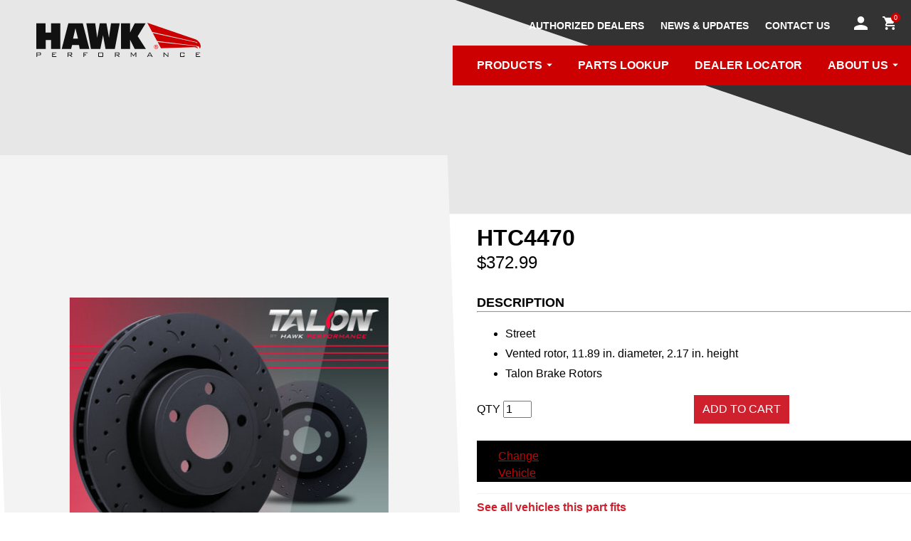

--- FILE ---
content_type: text/html; charset=UTF-8
request_url: https://www.hawkperformance.com/rotors/htc4470
body_size: 6810
content:

<!DOCTYPE html>
<html lang="en-US">
<head>
	<meta name="robots" content="index,follow">
	<meta name="viewport" content="width=device-width, initial-scale=1.0">

	<!-- Start cookieyes banner -->
	<script id="cookieyes" type="text/javascript" src="https://cdn-cookieyes.com/client_data/ff8426c78fe13d9be119e7a1/script.js"></script>
	<!-- End cookieyes banner -->

	<link rel="stylesheet" href="/assets/styles-legacy-afbaa6dbc1.css">
     	<link rel="stylesheet" href="/assets/styles-3669b3d7de.css">
<title>Hawk Performance | HTC4470</title>
<script>window.dataLayer = window.dataLayer || [];
function gtag(){dataLayer.push(arguments)};
gtag('js', new Date());
gtag('config', 'UA-91496762-1', {'send_page_view': true,'anonymize_ip': false,'link_attribution': false,'allow_display_features': false});
</script>
<script>/* Google Tag Manager script did not render */
</script>
<script>!function(f,b,e,v,n,t,s){if(f.fbq)return;n=f.fbq=function(){n.callMethod?
n.callMethod.apply(n,arguments):n.queue.push(arguments)};if(!f._fbq)f._fbq=n;
n.push=n;n.loaded=!0;n.version='2.0';n.queue=[];t=b.createElement(e);t.async=!0;
t.src=v;s=b.getElementsByTagName(e)[0];s.parentNode.insertBefore(t,s)}(window,
document,'script','https://connect.facebook.net/en_US/fbevents.js');
fbq('init', '119788322001830');
fbq('track', 'PageView');
</script><meta name="generator" content="SEOmatic">
<meta name="referrer" content="no-referrer-when-downgrade">
<meta name="robots" content="all">
<meta content="en_US" property="og:locale">
<meta content="Hawk Performance" property="og:site_name">
<meta content="website" property="og:type">
<meta content="https://www.hawkperformance.com/rotors/htc4470" property="og:url">
<meta content="HTC4470" property="og:title">
<meta name="twitter:card" content="summary_large_image">
<meta name="twitter:creator" content="@">
<meta name="twitter:title" content="HTC4470">
<link href="https://www.hawkperformance.com/rotors/htc4470" rel="canonical">
<link href="https://www.hawkperformance.com/" rel="home">
<link type="text/plain" href="https://www.hawkperformance.com/humans.txt" rel="author"></head>

<body style="display:block;">


		<script type="text/javascript" src="https://login.dotomi.com/profile/visit/js/1_0?dtm_cid=81271&dtm_cmagic=751ae0&dtm_fid=5268&cachebuster=180872526"></script>

<header>
	<a href="/" class="header__logo-wrapper">
		<svg viewBox="0 0 386.889 79.788" xmlns="http://www.w3.org/2000/svg" class="header__logo" alt="Hawk Performance logo">
			<g fill="#111" class="header__logo-text">
				<path d="m.291 79.788h1.746v-4.073h6.691c1.527 0 2.182-.582 2.182-2.037v-2.327c0-1.455-.655-2.037-2.182-2.037h-8.437zm7.709-9.088c.8 0 1.163.218 1.163 1.091v1.455c0 .873-.363 1.091-1.163 1.091h-5.963v-3.637z" fill-rule="evenodd"/>
				<path d="m37.166 79.788h10.183v-1.455h-8.437v-3.346h5.091v-1.382h-5.091v-2.909h8.291v-1.382h-10.037z"/>
				<path d="m73.46 79.788h1.745v-4.073h3.055l4.291 4.073h2.619l-4.8-4.073h1.53c1.527 0 2.182-.582 2.182-2.037v-2.327c0-1.455-.655-2.037-2.182-2.037h-8.44zm7.71-9.088c.8 0 1.163.218 1.163 1.091v1.527c0 .873-.363 1.091-1.163 1.091h-5.965v-3.64h5.965z" fill-rule="evenodd"/>
				<path d="m110.844 79.788h1.746v-4.219h4.655v-1.454h-4.655v-3.419h8.219v-1.382h-9.965z"/>
				<path d="m145.538 71.787v5.528c0 1.964.582 2.473 2.473 2.473h7.2c1.891 0 2.4-.582 2.4-2.473v-5.528c0-1.891-.582-2.473-2.4-2.473h-7.2c-1.891 0-2.473.509-2.473 2.473m1.746-1.091h8.655v7.564h-8.655v-7.56z" fill-rule="evenodd"/>
				<path d="m184.959 79.788h1.746v-4.073h3.054l4.219 4.073h2.622l-4.8-4.073h1.527c1.528 0 2.182-.582 2.182-2.037v-2.327c0-1.455-.654-2.037-2.182-2.037h-8.437v10.474zm7.71-9.092c.8 0 1.163.218 1.163 1.091v1.527c0 .873-.363 1.091-1.163 1.091h-5.964v-3.636h5.964z" fill-rule="evenodd"/>
				<path d="m223.725 71.205a4.175 4.175 0 0 0 .728 1.309l4.146 5.674h.436l4-5.819a10.873 10.873 0 0 0 .655-1.164c-.073.8-.073 1.309-.073 1.528v7.055h1.6v-10.474h-1.6l-4.728 6.837-5.089-6.837h-1.454v10.474h1.454v-7.055a11.769 11.769 0 0 0 -.073-1.528"/>
				<path d="m260.6 79.788h1.745l1.31-2.546h7.055l1.309 2.546h1.891l-5.819-10.474h-1.891zm3.782-3.928 2.837-5.382 2.836 5.382z" fill-rule="evenodd"/>
				<path d="m299.3 79.788h1.6v-6.183a11.329 11.329 0 0 0 -.146-2.254 4.268 4.268 0 0 0 1.091 1.163l8.074 7.274h.945v-10.474h-1.6v5.746a16.335 16.335 0 0 0 .145 2.546 7.311 7.311 0 0 0 -1.163-1.31l-7.783-6.982h-1.091v10.474z"/>
				<path d="m347.153 70.7v2.4l1.745-.291v-1.022c0-1.964-.582-2.473-2.4-2.473h-5.819c-1.891 0-2.472.582-2.472 2.473v5.528c0 1.891.581 2.473 2.472 2.473h5.821c1.891 0 2.4-.509 2.4-2.473v-1.237l-1.745-.363v2.618h-7.274v-7.633z"/>
				<path d="m375.446 79.788h10.182v-1.455h-8.437v-3.346h5.092v-1.382h-5.092v-2.909h8.292v-1.382h-10.037z"/>
				<path d="m199.142 61.095v-59.786h21.456v21.529l11.055-21.529h25.602l-18.619 30.111 19.274 29.675h-26.257l-11.055-21.747v21.747z"/>
				<path d="m128.591 61.095-10.91-59.786h20.947l4.655 33.675 6.037-33.675h15.783l5.891 33.675 4.801-33.675h20.438l-11.419 59.786h-21.966l-5.818-31.929-6.328 31.929z"/>
				<path d="m59.786 61.1 15.638-59.864h33.893l15.565 59.864h-22.765l-1.673-9.309h-16.144l-2.4 9.309zm32.293-48.372-5.6 24.293h11.637z"/>
				<path d="m0 61.095v-59.786h21.893v21.747h12.8v-21.747h21.893v59.786h-21.893v-20.801h-12.582v20.801z"/>
			</g>
			<g fill="#c00">
				<path d="m375.082 38.766c3.709 1.31 6.328 4.219 8.437 6.765a14.326 14.326 0 0 1 3.346 10.109 5.348 5.348 0 0 1 -2.037 4.146c-.218.073-.436.291-.727.146l-.073-.146a3.754 3.754 0 0 0 -1.236-4 5.4 5.4 0 0 0 -3.564-.946c-2.546-1.382-5.673-1.454-8.583-1.891l-86.406-10.328-10.255-18.765 102.043 22.038a2.528 2.528 0 0 0 2.328 1.6c.291 0 .436-.218.582-.436a1.332 1.332 0 0 0 -.437-1.236c-1.018-.873-2.473-1.019-3.709-1.31l-102.044-23.056-11.637-21.456z"/>
				<path d="m372.1 54.186c1.891.218 3.782.218 5.237 1.309s2.982 2.546 3.273 4.364c0 .145-.073.364-.219.364-.581.072-.581-.51-1.018-.8a11.441 11.441 0 0 0 -7.346-2.692l-78.627 2.769-7.855-14.474z"/>
				<path d="m285.4 52.658a4.945 4.945 0 0 0 -3.564-1.454 4.777 4.777 0 0 0 -3.491 1.454 4.9 4.9 0 0 0 -1.455 3.492 5.064 5.064 0 0 0 1.455 3.563 4.94 4.94 0 0 0 3.564 1.455 5.064 5.064 0 0 0 3.563-1.455 4.939 4.939 0 0 0 1.455-3.563 5.155 5.155 0 0 0 -1.527-3.492zm-.51 6.619a3.9 3.9 0 0 1 -3.054 1.237 4.321 4.321 0 0 1 -3.055-7.346 4.006 4.006 0 0 1 3.055-1.237 3.853 3.853 0 0 1 3.054 1.237 4.281 4.281 0 0 1 1.237 3.054 4.411 4.411 0 0 1 -1.234 3.055z"/>
				<path d="m283.948 54.84a1.365 1.365 0 0 0 -.873-1.382 3.753 3.753 0 0 0 -1.527-.218h-1.891v5.673h1.091v-2.182h.727a3.531 3.531 0 0 1 1.091.146 1.329 1.329 0 0 1 .509 1.236v.728h.873v-.073c0-.073-.073-.146-.073-.291v-.877a1.393 1.393 0 0 0 -.291-.873 1.351 1.351 0 0 0 -.945-.509 2.025 2.025 0 0 0 .8-.291 1.146 1.146 0 0 0 .509-1.087zm-1.382 1.091a2.837 2.837 0 0 1 -.945.146h-.873v-1.964h.8a2.361 2.361 0 0 1 1.164.218.94.94 0 0 1 .363.8.707.707 0 0 1 -.509.8z"/>
			</g>
		</svg>
	</a>
	<button class="header__menu-btn">MENU <i class="icon-burger"></i></button>
</header>
<div class="header-space-filler"></div>
<div class="global-nav">
	<button class="global-nav__close-btn">CLOSE <i class="icon-x"></i></button>
	<div class="global-nav__icon-links">
					<a href="https://www.hawkperformance.com/login" class="global-nav__icon-link icon-profile"></a>
				<a class="global-nav__icon-link icon-cart" href="https://www.hawkperformance.com/shop/cart">
			<span class="global-nav__icon-link-cart-qty">0</span>
		</a>		
	</div>
	<div class="global-nav__scroll-window">
				<ul class="global-nav__primary-links">
													<li class="global-nav__primary-link-li">
						<button class="global-nav__primary-link global-nav__primary-link--with-subnav">PRODUCTS</button>
						<ul class="global-nav__secondary-links">
							<li class="global-nav__secondary-link-li global-nav__secondary-link-li--nav">
								<button class="global-nav__secondary-back-btn"><i class="icon-chevron-left"></i> BACK</button> &nbsp;&nbsp;|&nbsp;&nbsp; <span class="global-nav__secondary-header">PRODUCTS</span>
							</li>
														<li class="global-nav__secondary-link-li">
								<a href="https://www.hawkperformance.com/market/street-car" class="global-nav__secondary-link " >STREET CARS</a>
							</li>
														<li class="global-nav__secondary-link-li">
								<a href="https://www.hawkperformance.com/market/truck-suv" class="global-nav__secondary-link " >TRUCKS & SUVS</a>
							</li>
														<li class="global-nav__secondary-link-li">
								<a href="https://www.hawkperformance.com/market/jeep" class="global-nav__secondary-link " >JEEPS & 4X4S</a>
							</li>
														<li class="global-nav__secondary-link-li">
								<a href="https://www.hawkperformance.com/motorsports" class="global-nav__secondary-link " >MOTORSPORTS</a>
							</li>
														<li class="global-nav__secondary-link-li">
								<a href="https://www.hawkperformance.com/talon-rotors" class="global-nav__secondary-link " >TALON<sup>®</sup> ROTORS</a>
							</li>
														<li class="global-nav__secondary-link-li">
								<a href="https://www.hawkperformance.com/motorcycle" class="global-nav__secondary-link " >MOTORCYCLE</a>
							</li>
														<li class="global-nav__secondary-link-li">
								<a href="/hp520" class="global-nav__secondary-link " >BRAKE FLUIDS</a>
							</li>
													</ul>
					</li>
																		<li class="global-nav__primary-link-li">
						<a href="https://www.hawkperformance.com/parts-lookup" class="global-nav__primary-link " >PARTS LOOKUP</a>
					</li>
																		<li class="global-nav__primary-link-li">
						<a href="https://www.hawkperformance.com/locator" class="global-nav__primary-link " onclick="gtag(&#039;event&#039;, &#039;Click&#039;, {&#039;event_category&#039;: &#039;Main Nav&#039;,&#039;event_label&#039;: &#039;Locator&#039;});">DEALER LOCATOR</a>
					</li>
																		<li class="global-nav__primary-link-li">
						<button class="global-nav__primary-link global-nav__primary-link--with-subnav">ABOUT US</button>
						<ul class="global-nav__secondary-links global-nav__secondary-links--right-align">
							<li class="global-nav__secondary-link-li global-nav__secondary-link-li--nav">
								<button class="global-nav__secondary-back-btn"><i class="icon-chevron-left"></i> BACK</button> &nbsp;&nbsp;|&nbsp;&nbsp; <span class="global-nav__secondary-header">ABOUT US</span>
							</li>
														<li class="global-nav__secondary-link-li">
								<a href="https://www.hawkperformance.com/why-hawk" class="global-nav__secondary-link " >WHY HAWK</a>
							</li>
														<li class="global-nav__secondary-link-li">
								<a href="https://www.hawkperformance.com/faqs" class="global-nav__secondary-link " >FAQS</a>
							</li>
														<li class="global-nav__secondary-link-li">
								<a href="https://www.hawkperformance.com/how-to" class="global-nav__secondary-link " >HOW TO</a>
							</li>
														<li class="global-nav__secondary-link-li">
								<a href="https://www.hawkperformance.com/warranty" class="global-nav__secondary-link " >WARRANTY</a>
							</li>
														<li class="global-nav__secondary-link-li">
								<a href="https://www.hawkperformance.com/partnerships" class="global-nav__secondary-link " >PARTNERSHIPS</a>
							</li>
														<li class="global-nav__secondary-link-li">
								<a href="https://www.hawkperformance.com/meet-the-team" class="global-nav__secondary-link " >MEET THE TEAM</a>
							</li>
													</ul>
					</li>
										</ul>
				<ul class="global-nav__misc-links">
		            <a href="/authorized-dealers" class="global-nav__misc-link">AUTHORIZED DEALERS</a>
			<a href="/blog" class="global-nav__misc-link">NEWS &amp; UPDATES</a>
			<a href="/contact" class="global-nav__misc-link">CONTACT US</a>
		</ul>
	</div>
</div> <!-- /.global-nav -->


	
	<div class="grid">
		<div class="prodPage prodPage--section  grid__column grid__column--12 grid__column--6--md">
			<div class="prodPage--correct">
								<div class=" prodPage--drawing">
													<img src="https://s3.us-east-1.amazonaws.com/hawkperformance.staging.assets/public/uploads/partImages/_productDrawing/Hawk%20Performance%20Talon%20Cross-Drilled%20and%20Slotted%20Rotor.jpg">
								</div>

			
			</div>
		</div>

		<div class="prodPage prodPage--description grid__column grid__column--12 grid__column--6--md">
			<h1 class="prodPage--heading">HTC4470</h1>

							<div class="grid grid--center">
					<div class="grid__column--6 grid__column--6--xs grid__column--6--sm grid__column--6--md">
						<span class="price-font">$372.99</span>
					</div>
					<div class="grid__column--6 grid__column--6--xs grid__column--6--sm grid__column--6--md">
											</div>
				</div>

										
			<p class="prodPage__listTitle"> description</p>
			<hr>
				<ul>
																																																												<li>Street</li>				<li>Vented rotor, 11.89 in. diameter, 2.17 in. height</li>				<li>Talon Brake Rotors</li>				</ul>
				<form method="POST" id="modalForm" style="margin-bottom: 1.5em;">
					<input type="hidden" name="action" value="commerce/cart/update-cart">

					<div class="grid grid--center">
						<div class="grid__column--6 grid__column--6--xs grid__column--6--sm grid__column--6--md">
							<span>QTY</span>
							<input id="js-productQty" type="" name="qty" value="1">
							<input type="hidden" name="CRAFT_CSRF_TOKEN" value="dGnJ3hf303bwh4JNPZompZlmUOyF1rFactE0HWq6xC_OQjANZsHPCTktlr1xkb5GqsTMflb5b_zqBGGO9KP5IkWTU0pZ0Y9k_y9CaAyv_WQ=">
							<input type="hidden" name="purchasableId" value="23524">
						</div>
						<div class="grid__column--6 grid__column--6--xs grid__column--6--sm grid__column--6--md">
							<input type="submit" id="cartModalButton" value="Add to cart" class="button" onclick="gtag('event', 'add_to_cart', {currency: 'USD', value: '372.99', items: [{item_id: 'HTC4470'}]});"/>
						</div>
					</div>
				</form>

							<div class="prodPage__vehicle grid">
					
										<div class="grid__column--3">
						<p><a href="/parts-lookup">Change Vehicle</a></p>
											</div>
				</div>


				<div class="prodPage__vehicleList">
					<ul class="prodPage__vehicleList__redList">
						<li id="vehicleListTitle">See all vehicles this part fits
														<div class="vehicleListDisplay">
								<p>This part is for:</p>
								<ul class="prodPage__vehicleList__vehicles" id="vehicleList">
																			<li>2018 Jeep Wrangler Unlimited Sport S JK 3.6L Exc.Heavy Duty Brakes</li>
																			<li>2018 Jeep Wrangler Unlimited Sport JK 3.6L Exc.Heavy Duty Brakes</li>
																			<li>2018 Jeep Wrangler Unlimited Sahara JK 3.6L Exc.Heavy Duty Brakes</li>
																			<li>2018 Jeep Wrangler Unlimited Rubicon JK 3.6L Exc.Heavy Duty Brakes</li>
																			<li>2018 Jeep Wrangler Sport S JK 3.6L Exc.Heavy Duty Brakes</li>
																			<li>2018 Jeep Wrangler Sport JK 3.6L Exc.Heavy Duty Brakes</li>
																			<li>2018 Jeep Wrangler Sahara JK 3.6L Exc.Heavy Duty Brakes</li>
																			<li>2018 Jeep Wrangler Rubicon JK 3.6L Exc.Heavy Duty Brakes</li>
																			<li>2018 Jeep Wrangler JK</li>
																			<li>2017 Jeep Wrangler Unlimited Sport Exc.Heavy Duty Brakes 3.6L</li>
																			<li>2017 Jeep Wrangler Unlimited Sahara Exc.Heavy Duty Brakes 3.6L</li>
																			<li>2017 Jeep Wrangler Unlimited Rubicon Exc.Heavy Duty Brakes 3.6L</li>
																			<li>2017 Jeep Wrangler Sport Exc.Heavy Duty Brakes 3.6L</li>
																			<li>2017 Jeep Wrangler Sahara Exc.Heavy Duty Brakes 3.6L</li>
																			<li>2017 Jeep Wrangler Rubicon Exc.Heavy Duty Brakes 3.6L</li>
																			<li>2017 Jeep WRANGLER</li>
																			<li>2016 Jeep Wrangler Unlimited Sport S Exc.Heavy Duty Brakes 3.6L</li>
																			<li>2016 Jeep Wrangler Unlimited Sport Exc.Heavy Duty Brakes 3.6L</li>
																			<li>2016 Jeep Wrangler Unlimited Sahara Exc.Heavy Duty Brakes 3.6L</li>
																			<li>2016 Jeep Wrangler Unlimited Rubicon Exc.Heavy Duty Brakes 3.6L</li>
																			<li>2016 Jeep Wrangler Unlimited 75th Anniversary Exc.Heavy Duty Brakes 3.6L</li>
																			<li>2016 Jeep Wrangler Sport S Exc.Heavy Duty Brakes 3.6L</li>
																			<li>2016 Jeep Wrangler Sport Exc.Heavy Duty Brakes 3.6L</li>
																			<li>2016 Jeep Wrangler Sahara Exc.Heavy Duty Brakes 3.6L</li>
																			<li>2016 Jeep Wrangler Rubicon Exc.Heavy Duty Brakes 3.6L</li>
																			<li>2016 Jeep Wrangler 75th Anniversary Exc.Heavy Duty Brakes 3.6L</li>
																			<li>2016 Jeep WRANGLER</li>
																			<li>2015 Jeep Wrangler Unlimited Sport Exc.Heavy Duty Brakes 3.6L</li>
																			<li>2015 Jeep Wrangler Unlimited Sahara Exc.Heavy Duty Brakes 3.6L</li>
																			<li>2015 Jeep Wrangler Unlimited Rubicon Exc.Heavy Duty Brakes 3.6L</li>
																			<li>2015 Jeep Wrangler Sport Exc.Heavy Duty Brakes 3.6L</li>
																			<li>2015 Jeep Wrangler Sahara Exc.Heavy Duty Brakes 3.6L</li>
																			<li>2015 Jeep Wrangler Rubicon Exc.Heavy Duty Brakes 3.6L</li>
																			<li>2015 Jeep WRANGLER</li>
																			<li>2014 Jeep Wrangler Unlimited Sport Exc.Heavy Duty Brakes 3.6L</li>
																			<li>2014 Jeep Wrangler Unlimited Sahara Exc.Heavy Duty Brakes 3.6L</li>
																			<li>2014 Jeep Wrangler Unlimited Rubicon Exc.Heavy Duty Brakes 3.6L</li>
																			<li>2014 Jeep Wrangler Sport Exc.Heavy Duty Brakes 3.6L</li>
																			<li>2014 Jeep Wrangler Sahara Exc.Heavy Duty Brakes 3.6L</li>
																			<li>2014 Jeep Wrangler Rubicon Exc.Heavy Duty Brakes 3.6L</li>
																			<li>2014 Jeep WRANGLER</li>
																			<li>2013 Jeep Wrangler Unlimited Sport Exc.Heavy Duty Brakes 3.6L</li>
																			<li>2013 Jeep Wrangler Unlimited Sahara Exc.Heavy Duty Brakes 3.6L</li>
																			<li>2013 Jeep Wrangler Unlimited Rubicon Exc.Heavy Duty Brakes 3.6L</li>
																			<li>2013 Jeep Wrangler Sport Exc.Heavy Duty Brakes 3.6L</li>
																			<li>2013 Jeep Wrangler Sahara Exc.Heavy Duty Brakes 3.6L</li>
																			<li>2013 Jeep Wrangler Rubicon Exc.Heavy Duty Brakes 3.6L</li>
																			<li>2013 Jeep WRANGLER</li>
																			<li>2012 Jeep Wrangler Unlimited Sport Exc.Heavy Duty Brakes 3.6L</li>
																			<li>2012 Jeep Wrangler Unlimited Sahara Exc.Heavy Duty Brakes 3.6L</li>
																			<li>2012 Jeep Wrangler Unlimited Rubicon Exc.Heavy Duty Brakes 3.6L</li>
																			<li>2012 Jeep Wrangler Sport Exc.Heavy Duty Brakes 3.6L</li>
																			<li>2012 Jeep Wrangler Sahara Exc.Heavy Duty Brakes 3.6L</li>
																			<li>2012 Jeep Wrangler Rubicon Exc.Heavy Duty Brakes 3.6L</li>
																			<li>2012 Jeep WRANGLER</li>
																			<li>2011 Jeep Wrangler Unlimited Sport Exc.Heavy Duty Brakes 3.8L</li>
																			<li>2011 Jeep Wrangler Unlimited Sahara Exc.Heavy Duty Brakes 3.8L</li>
																			<li>2011 Jeep Wrangler Unlimited Rubicon Exc.Heavy Duty Brakes 3.8L</li>
																			<li>2011 Jeep Wrangler Unlimited 70th Anniversary Exc.Heavy Duty Brakes 3.8L</li>
																			<li>2011 Jeep Wrangler Sport Exc.Heavy Duty Brakes 3.8L</li>
																			<li>2011 Jeep Wrangler Sahara Exc.Heavy Duty Brakes 3.8L</li>
																			<li>2011 Jeep Wrangler Rubicon Exc.Heavy Duty Brakes 3.8L</li>
																			<li>2011 Jeep Wrangler 70th Anniversary Exc.Heavy Duty Brakes 3.8L</li>
																			<li>2011 Jeep Wrangler 11.9&quot; Rotors, Standard Brakes</li>
																			<li>2010 Jeep Wrangler X Exc.Heavy Duty Brakes 3.8L</li>
																			<li>2010 Jeep Wrangler Unlimited X Exc.Heavy Duty Brakes 3.8L</li>
																			<li>2010 Jeep Wrangler Unlimited Sport Exc.Heavy Duty Brakes 3.8L</li>
																			<li>2010 Jeep Wrangler Unlimited Sahara Exc.Heavy Duty Brakes 3.8L</li>
																			<li>2010 Jeep Wrangler Unlimited Rubicon Exc.Heavy Duty Brakes 3.8L</li>
																			<li>2010 Jeep Wrangler Sport Exc.Heavy Duty Brakes 3.8L</li>
																			<li>2010 Jeep Wrangler Sahara Exc.Heavy Duty Brakes 3.8L</li>
																			<li>2010 Jeep Wrangler Rubicon Exc.Heavy Duty Brakes 3.8L</li>
																			<li>2010 Jeep Wrangler 11.9&quot; Rotors, Standard Brakes</li>
																			<li>2009 Jeep Wrangler X Exc.Heavy Duty Brakes 3.8L</li>
																			<li>2009 Jeep Wrangler Unlimited X Exc.Heavy Duty Brakes 3.8L</li>
																			<li>2009 Jeep Wrangler Unlimited Sahara Exc.Heavy Duty Brakes 3.8L</li>
																			<li>2009 Jeep Wrangler Unlimited Rubicon Exc.Heavy Duty Brakes 3.8L</li>
																			<li>2009 Jeep Wrangler Sahara Exc.Heavy Duty Brakes 3.8L</li>
																			<li>2009 Jeep Wrangler Rubicon Exc.Heavy Duty Brakes 3.8L</li>
																			<li>2009 Jeep Wrangler 11.9&quot; Rotors, Standard Brakes</li>
																			<li>2008 Jeep Wrangler X Exc.Heavy Duty Brakes 3.8L</li>
																			<li>2008 Jeep Wrangler Unlimited X Exc.Heavy Duty Brakes 3.8L</li>
																			<li>2008 Jeep Wrangler Unlimited Sahara Exc.Heavy Duty Brakes 3.8L</li>
																			<li>2008 Jeep Wrangler Unlimited Rubicon Exc.Heavy Duty Brakes 3.8L</li>
																			<li>2008 Jeep Wrangler Sahara Exc.Heavy Duty Brakes 3.8L</li>
																			<li>2008 Jeep Wrangler Rubicon Exc.Heavy Duty Brakes 3.8L</li>
																			<li>2008 Jeep Wrangler 11.9&quot; Rotors, Standard Brakes, Code-BRW</li>
																			<li>2007 Jeep Wrangler X 3.8L</li>
																			<li>2007 Jeep Wrangler Unlimited X 3.8L</li>
																			<li>2007 Jeep Wrangler Unlimited Sahara 3.8L</li>
																			<li>2007 Jeep Wrangler Unlimited Rubicon 3.8L</li>
																			<li>2007 Jeep Wrangler Sahara 3.8L</li>
																			<li>2007 Jeep Wrangler Rubicon 3.8L</li>
																			<li>2007 Jeep WRANGLER</li>
																	</ul>
							</div>
													</li>
						<li id="bedIn">
															<a href="/how-to">Bed In Instructions</a>
													</li>
						<li id="installation">Installation Procedure</li>
						<li id="warranty"><a href="/warranty">Warranty Info</a></li>
					</ul>
				</div>
			</hr>

 			<div class="grid related">

						
																							
																															
									
												
				</div>

		</div>

	<div id="cartModal" class="cart__modal">
	<div class="modalcontent">
		<div class="grid related">
			<div class="related related__top grid">
				<div class="related related__title grid grid--center">
					<div class="grid__column--11 grid__column--11--md">
						<h6>Added HTC4470 to cart</h6>
					</div>
					<div class="grid__column--1 grid__column--1--md">
						<span id="close" class="close">&times;</span>
					</div>
				</div>
				<div class="grid grid--justify-center">
					<div class="related related__price grid__column--12 grid__column--12--md">
						<p>Price: $372.99 </p>
					</div>
																	</div>
			</div>

						
																							
																															
									
												
							<div class="related__content grid">
					<div class="related__products mtl mbs grid grid__column--12">
						<div class="grid grid--center">
							<h5 class=" txt-center">Learn more about your new Hawk products</h5>
						</div>
						<div class="grid__column--12 grid__column--5--md">
																						<img src="https://s3.us-east-1.amazonaws.com/hawkperformance.staging.assets/public/uploads/partImages/_productDrawing/Hawk%20Performance%20Talon%20Cross-Drilled%20and%20Slotted%20Rotor.jpg">
													</div>
						<div class="grid__column--12 grid__column--7--md">
							<ul>
								<li>
									<a href="/how-to">
										<p><strong>How to properly install and safely bed-in your products</strong></p>
									</a>
								</li>
								<li>
									<a href="/warranty">
										<p><strong>Limited lifetime warranty information</strong></p>
									</a>
								</li>
								<li>
									<a href="/parts-lookup">
										<p><strong>Improve the braking on all of your vehicles with Hawk pads and rotors</strong></p>
									</a>
								</li>
							</ul>
						</div>
					</div>
				</div>
					</div>
	</div>
</div>


	</div>
</div>


	<div class="global__dealer-locator-promo" style="margin-top:100px;">
        <div class="global__dealer-locator-promo-flexer">
            <div class="global__dealer-locator-promo-txt">
                <h3 class="global__dealer-locator-promo-h3">GET YOUR PARTS&nbsp;TODAY!</h3>
                <p class="global__dealer-locator-promo-p">FIND A HAWK DEALER CLOSE TO&nbsp;YOU.</p>
            </div>
            <a href="/locator" class="global__dealer-locator-promo-btn btn btn--stacked-shapes btn--angle-on-right" onclick="gtag('event', 'Click', {'event_category': 'Footer','event_label': 'Locator'});">FIND A DEALER</a>
        </div>
    </div>
	
	<footer>
					<a class="footer__link" href="https://www.hawkperformance.com/about-us">About Us</a>
					<a class="footer__link" href="https://www.hawkperformance.com/contact">Contact Us</a>
					<a class="footer__link" href="https://www.hawkperformance.com/faqs">FAQs</a>
					<a class="footer__link" href="https://www.centromotion.com/privacy-policy/">Privacy Policy</a>
					<a class="footer__link" href="/cookie-policy">Cookie Policy</a>
					<a class="footer__link" href="https://www.carlislecbf.com/">Carlisle Companies</a>
		        <a href="/"><img src="/img/global/hawk-logo--white.svg" alt="Hawk Performance logo" class="footer__logo"></a>
        <div class="footer__copyright">&copy; Hawk Performance, a brand of Carlisle Brake &amp; Friction. All&nbsp;Rights&nbsp;Reserved.</div>
	</footer>
    <div class="carlisle-footer">
        &copy; Carlisle Brake &amp; Friction, All Rights Reserved | <a target="_blank" href="https://www.centromotion.com/privacy-policy/">Privacy&nbsp;Policy</a> | <a target="_blank" href="/cookie-policy">Cookie&nbsp;Policy</a> | Copyright&nbsp;&copy;&nbsp;<script>document.write(new Date().getFullYear())</script><br>
        <img src="https://www.powerpackerus.com/wp-content/uploads/2025/04/CentroMotion-Logo-Final-NoTag-2.png" class="carlisle-logo"><br>
        Carlisle Brake &amp; Friction is part of <a target="_blank" href="https://www.centromotion.com">CentroMotion</a>, a global manufacturing company specializing in friction products, information and control devices, mechanical power transmission products, and thermal and motion&nbsp;controls.<br>
        <br>
        <strong>CentroMotion Brands:</strong>
        <a target="_blank" href="https://www.carlislecbf.com/">Carlisle Brake &amp; Friction</a> | <a target="_blank" href="https://www.crosscontrol.com/">CrossControl</a> | <a target="_blank" href="https://www.elliottmfg.com/">Elliott Manufacturing</a> | <a target="_blank" href="https://www.gitsmfg.com/">Gits Mfg.</a> | <a target="_blank" href="https://www.maximatecc.com">maximatecc</a> | <a target="_blank" href="https://www.power-packer.com/">Power&#8209;Packer</a>&nbsp;|&nbsp;<a target="_blank" href="https://www.weasler.com/">Weasler</a>
    </div>

<script src="https://ajax.googleapis.com/ajax/libs/jquery/3.5.1/jquery.min.js"></script>
<script>window.jQuery || document.write('<script src="/js/jquery-3.5.1.min.js"><\/script>')</script>
<script src="/assets/js/scripts-b10144adba.js"></script>
<script src="/js/globalscripts.js"></script>


<script type="application/ld+json">{"@context":"http://schema.org","@graph":[{"@type":"Product","mainEntityOfPage":"https://www.hawkperformance.com/rotors/htc4470","name":"HTC4470","offers":{"@type":"Offer","availability":"http://schema.org/InStock","offeredBy":{"@id":"#identity"},"price":"372.99","priceCurrency":"USD","seller":{"@id":"#identity"},"url":"https://www.hawkperformance.com/rotors/htc4470"},"sku":"HTC4470","url":"https://www.hawkperformance.com/rotors/htc4470"},{"@id":"#identity","@type":"Organization"},{"@id":"#creator","@type":"Organization"},{"@type":"BreadcrumbList","description":"Breadcrumbs list","itemListElement":[{"@type":"ListItem","item":"https://www.hawkperformance.com/","name":"Homepage","position":1},{"@type":"ListItem","item":"https://www.hawkperformance.com/rotors/htc4470","name":"HTC4470","position":2}],"name":"Breadcrumbs"}]}</script>
<script async src="https://www.googletagmanager.com/gtag/js?id=UA-91496762-1"></script>


<noscript><iframe src="https://www.googletagmanager.com/ns.html?id=GTM-N5BTC9X"
height="0" width="0" style="display:none;visibility:hidden"></iframe></noscript>

<noscript><img height="1" width="1" style="display:none"
src="https://www.facebook.com/tr?id=119788322001830&ev=PageView&noscript=1" /></noscript>
<script defer src="https://static.cloudflareinsights.com/beacon.min.js/vcd15cbe7772f49c399c6a5babf22c1241717689176015" integrity="sha512-ZpsOmlRQV6y907TI0dKBHq9Md29nnaEIPlkf84rnaERnq6zvWvPUqr2ft8M1aS28oN72PdrCzSjY4U6VaAw1EQ==" data-cf-beacon='{"version":"2024.11.0","token":"da2b3bc8bd72496cbfcb8bdbffc8ec99","r":1,"server_timing":{"name":{"cfCacheStatus":true,"cfEdge":true,"cfExtPri":true,"cfL4":true,"cfOrigin":true,"cfSpeedBrain":true},"location_startswith":null}}' crossorigin="anonymous"></script>
</body>
</html>


--- FILE ---
content_type: text/css; charset=utf-8
request_url: https://www.hawkperformance.com/assets/styles-legacy-afbaa6dbc1.css
body_size: 12322
content:
/*! normalize.css v8.0.0 | MIT License | github.com/necolas/normalize.css */@import url(https://fonts.googleapis.com/css?family=Montserrat:400,700|Open+Sans:400,700,800);html{line-height:1.15;-webkit-text-size-adjust:100%}h1{margin:.67em 0}hr{-webkit-box-sizing:content-box;box-sizing:content-box;height:0;overflow:visible}code,kbd,pre,samp{font-family:monospace,monospace;font-size:1em}a{background-color:rgba(0,0,0,0);color:#cf202e;text-decoration:none}abbr[title]{border-bottom:none;text-decoration:underline;-webkit-text-decoration:underline dotted;text-decoration:underline dotted}b,strong{font-weight:bolder}small{font-size:80%}sup{font-size:25%;line-height:0;position:relative;vertical-align:baseline;top:-2.25em}sub{font-size:75%;line-height:0;position:relative;vertical-align:baseline;bottom:-.25em}img{border-style:none}button,input,optgroup,select,textarea{font-family:inherit;font-size:100%;line-height:1.15;margin:0}button,input{overflow:visible}button,select{text-transform:none}[type=button],[type=reset],[type=submit],button{-webkit-appearance:button}[type=button]::-moz-focus-inner,[type=reset]::-moz-focus-inner,[type=submit]::-moz-focus-inner,button::-moz-focus-inner{border-style:none;padding:0}[type=button]:-moz-focusring,[type=reset]:-moz-focusring,[type=submit]:-moz-focusring,button:-moz-focusring{outline:ButtonText dotted 1px}legend{-webkit-box-sizing:border-box;box-sizing:border-box;color:inherit;display:table;max-width:100%;padding:0;white-space:normal}progress{vertical-align:baseline}textarea{overflow:auto}[type=checkbox],[type=radio]{-webkit-box-sizing:border-box;box-sizing:border-box;padding:0}[type=number]::-webkit-inner-spin-button,[type=number]::-webkit-outer-spin-button{height:auto}[type=search]{-webkit-appearance:textfield;outline-offset:-2px}[type=search]::-webkit-search-decoration{-webkit-appearance:none}::-webkit-file-upload-button{-webkit-appearance:button;font:inherit}details{display:block}summary{display:list-item}[hidden],template{display:none}html{-webkit-box-sizing:border-box;box-sizing:border-box;font-size:16px}*,:after,:before{-webkit-box-sizing:inherit;box-sizing:inherit}.txt-truncate{max-width:100%;overflow:hidden;text-overflow:ellipsis;white-space:nowrap;word-wrap:normal}.txt-break{word-break:break-all;word-break:break-word;word-wrap:break-word}*{-webkit-box-sizing:border-box;box-sizing:border-box}body{margin:0;font-family:"Open Sans",sans-serif,"Helvetica Neue",Helvetica,Roboto,Arial,sans-serif;font-size:100%;line-height:1.6;color:#000}a:focus,a:hover{color:hsl(355.2,73.2217573222%,36.862745098%)}input[type=color],input[type=date],input[type=datetime-local],input[type=datetime],input[type=email],input[type=month],input[type=number],input[type=password],input[type=search],input[type=tel],input[type=text],input[type=time],input[type=url],input[type=week],textarea{border:1px solid #000;padding:6px;border-radius:0}select{-webkit-appearance:none;-moz-appearance:none;appearance:none;background-color:#fff;border:1px solid #000;border-radius:0;display:block;padding:6px 40px 6px 6px;width:100%;background-image:linear-gradient(45deg,transparent 50%,gray 50%),linear-gradient(135deg,gray 50%,transparent 50%);background-position:calc(100% - 20px) calc(1em - 2px),calc(100% - 15px) calc(1em - 2px);background-size:5px 5px,5px 5px;background-repeat:no-repeat}table{max-width:100%;background-color:rgba(0,0,0,0);border-collapse:collapse;border-spacing:0}embed,img,object{max-width:100%}.secondary-headline,h1,h2,h3,h4,h5,h6{margin-top:0;font-family:Montserrat,sans-serif;line-height:1;color:#000}h1,h2,h3,h5,h6{font-weight:700}h1{font-size:80px;text-transform:uppercase}h2{color:#cf202e;font-size:40px;text-transform:uppercase}h3{text-transform:uppercase}h3,h4{font-size:32px}h4{font-weight:500}h5{font-size:22px}h6{font-size:16px;color:#9b9b9b;text-transform:uppercase}.white{color:#fff}.black{color:#000}.upper{text-transform:uppercase}.txt-left{text-align:left}.txt-right{text-align:right}.txt-center{text-align:center}.txt-justify{text-align:justify}.pan,.ptn,.pvn{padding-top:0!important}.pas,.pts,.pvs{padding-top:12.8px!important}.pam,.ptm,.pvm{padding-top:25.6px!important}.pal,.ptl,.pvl{padding-top:51.2px!important}.pan,.phn,.prn{padding-right:0!important}.pas,.phs,.prs{padding-right:12.8px!important}.pam,.phm,.prm{padding-right:25.6px!important}.pal,.phl,.prl{padding-right:51.2px!important}.pan,.pbn,.pvn{padding-bottom:0!important}.pas,.pbs,.pvs{padding-bottom:12.8px!important}.pam,.pbm,.pvm{padding-bottom:25.6px!important}.pal,.pbl,.pvl{padding-bottom:51.2px!important}.pan,.phn,.pln{padding-left:0!important}.pas,.phs,.pls{padding-left:12.8px!important}.pam,.phm,.plm{padding-left:25.6px!important}.pal,.phl,.pll{padding-left:51.2px!important}.man,.mtn,.mvn{margin-top:0!important}.mas,.mts,.mvs{margin-top:12.8px!important}.mam,.mtm,.mvm{margin-top:25.6px!important}.mal,.mtl,.mvl{margin-top:51.2px!important}.man,.mhn,.mrn{margin-right:0!important}.mas,.mhs,.mrs{margin-right:12.8px!important}.mam,.mhm,.mrm{margin-right:25.6px!important}.mal,.mhl,.mrl{margin-right:51.2px!important}.man,.mbn,.mvn{margin-bottom:0!important}.mas,.mbs,.mvs{margin-bottom:12.8px!important}.mam,.mbm,.mvm{margin-bottom:25.6px!important}.mal,.mbl,.mvl{margin-bottom:51.2px!important}.man,.mhn,.mln{margin-left:0!important}.mas,.mhs,.mls{margin-left:12.8px!important}.mam,.mhm,.mlm{margin-left:25.6px!important}.mal,.mhl,.mll{margin-left:51.2px!important}.flex,.grid{display:-webkit-box;display:-ms-flexbox;display:flex;-webkit-box-orient:horizontal;-webkit-box-direction:normal;-ms-flex-direction:row;flex-direction:row}.flex--stack,.grid--stack{-webkit-box-orient:vertical;-webkit-box-direction:normal;-ms-flex-direction:column;flex-direction:column}.flex--top,.grid--top{-webkit-box-align:start;-ms-flex-align:start;align-items:flex-start}.flex--bottom,.grid--bottom{-webkit-box-align:end;-ms-flex-align:end;align-items:flex-end}.flex--center,.grid--center{-webkit-box-align:center;-ms-flex-align:center;align-items:center}.flex--stretch,.grid--stretch{-webkit-box-align:stretch;-ms-flex-align:stretch;align-items:stretch}.flex--baseline,.grid--baseline{-webkit-box-align:baseline;-ms-flex-align:baseline;align-items:baseline}.flex--justify-center,.grid--justify-center{-webkit-box-pack:center;-ms-flex-pack:center;justify-content:center}.flex--justify-start,.grid--justify-start{-webkit-box-pack:start;-ms-flex-pack:start;justify-content:flex-start}.flex--justify-end,.grid--justify-end{-webkit-box-pack:end;-ms-flex-pack:end;justify-content:flex-end}.flex--justify-between,.grid--justify-between{-webkit-box-pack:justify;-ms-flex-pack:justify;justify-content:space-between}.flex__item,.grid__column{display:block;-webkit-box-flex:1;-ms-flex:1;flex:1}.flex__item--top,.grid__column--top{-ms-flex-item-align:start;align-self:flex-start}.flex__item--bottom,.grid__column--bottom{-ms-flex-item-align:end;align-self:flex-end}.flex__item--center,.grid__column--center{-ms-flex-item-align:center;align-self:center}.flex-first{-webkit-box-ordinal-group:0;-ms-flex-order:-1;order:-1}.flex-last{-webkit-box-ordinal-group:2;-ms-flex-order:1;order:1}@media(min-width:576px){.flex-first--sm{-webkit-box-ordinal-group:0;-ms-flex-order:-1;order:-1}.flex-last--sm{-webkit-box-ordinal-group:2;-ms-flex-order:1;order:1}}@media(min-width:768px){.flex-first--md{-webkit-box-ordinal-group:0;-ms-flex-order:-1;order:-1}.flex-last--md{-webkit-box-ordinal-group:2;-ms-flex-order:1;order:1}}@media(min-width:992px){.flex-first--lg{-webkit-box-ordinal-group:0;-ms-flex-order:-1;order:-1}.flex-last--lg{-webkit-box-ordinal-group:2;-ms-flex-order:1;order:1}}@media(min-width:1200px){.flex-first--xl{-webkit-box-ordinal-group:0;-ms-flex-order:-1;order:-1}.flex-last--xl{-webkit-box-ordinal-group:2;-ms-flex-order:1;order:1}}.l-container{margin:0 auto;padding:140px 0 50px;max-width:87.5rem}@media(min-width:550px){.l-container{padding:200px 0 50px}}.l-container--no-padding{padding:50px 0}.container{margin:0 auto;max-width:87.5rem}.l-section{margin-bottom:25.6px}.l-left{float:left}.l-right{float:right}.page{padding-top:150px}@media(min-width:550px){.page{padding-top:200px}}.page__column--wrapper{margin-bottom:-25.6px;overflow:hidden;position:relative}.page__column--left{padding-top:150px}@media(min-width:550px){.page__column--left{padding-top:200px}}.page__column--right{padding-bottom:20px;padding-top:20px}@media(min-width:768px){.page__column--right{padding-top:200px}}.relative{position:relative!important}.small{font-size:12px}#sg-popup{position:fixed;width:500px;top:50%;left:50%;background-color:#fff;border:1px solid #cf202e;padding:20px;-webkit-transform:translate(-50%,-60%);transform:translate(-50%,-60%);-webkit-box-shadow:rgba(0,0,0,.54) 0 10px 30px,rgba(0,0,0,.3) 0 10px 10px;box-shadow:rgba(0,0,0,.54) 0 10px 30px,rgba(0,0,0,.3) 0 10px 10px;font-size:16px;font-family:"Open Sans",sans-serif;max-width:90%;z-index:9999}#sg-popup h5{margin:15px 0 0 5px}#sg-popup p{margin-bottom:1rem}#sg-popup #optout{float:right;margin:0;padding:0;font-size:24px}.grid{-webkit-box-orient:horizontal;-webkit-box-direction:normal;-ms-flex-direction:row;flex-direction:row;-ms-flex-wrap:wrap;flex-wrap:wrap;padding:0;width:100%}.grid--gutterless>.grid__column{padding:0}.grid__column{margin-left:0;max-width:100%;padding-left:20px;padding-right:20px;width:100%}.grid__column--1{-webkit-box-flex:0;-ms-flex:0 0 8.3333333333%;flex:0 0 8.3333333333%;max-width:8.3333333333%}.grid__column--2{-webkit-box-flex:0;-ms-flex:0 0 16.6666666667%;flex:0 0 16.6666666667%;max-width:16.6666666667%}.grid__column--3{-webkit-box-flex:0;-ms-flex:0 0 25%;flex:0 0 25%;max-width:25%}.grid__column--4{-webkit-box-flex:0;-ms-flex:0 0 33.3333333333%;flex:0 0 33.3333333333%;max-width:33.3333333333%}.grid__column--5{-webkit-box-flex:0;-ms-flex:0 0 41.6666666667%;flex:0 0 41.6666666667%;max-width:41.6666666667%}.grid__column--6{-webkit-box-flex:0;-ms-flex:0 0 50%;flex:0 0 50%;max-width:50%}.grid__column--7{-webkit-box-flex:0;-ms-flex:0 0 58.3333333333%;flex:0 0 58.3333333333%;max-width:58.3333333333%}.grid__column--8{-webkit-box-flex:0;-ms-flex:0 0 66.6666666667%;flex:0 0 66.6666666667%;max-width:66.6666666667%}.grid__column--9{-webkit-box-flex:0;-ms-flex:0 0 75%;flex:0 0 75%;max-width:75%}.grid__column--10{-webkit-box-flex:0;-ms-flex:0 0 83.3333333333%;flex:0 0 83.3333333333%;max-width:83.3333333333%}.grid__column--11{-webkit-box-flex:0;-ms-flex:0 0 91.6666666667%;flex:0 0 91.6666666667%;max-width:91.6666666667%}.grid__column--12{-webkit-box-flex:0;-ms-flex:0 0 100%;flex:0 0 100%;max-width:100%}.grid__column--1--xs{-webkit-box-flex:0;-ms-flex:0 0 8.3333333333%;flex:0 0 8.3333333333%;max-width:8.3333333333%}.grid__column--2--xs{-webkit-box-flex:0;-ms-flex:0 0 16.6666666667%;flex:0 0 16.6666666667%;max-width:16.6666666667%}.grid__column--3--xs{-webkit-box-flex:0;-ms-flex:0 0 25%;flex:0 0 25%;max-width:25%}.grid__column--4--xs{-webkit-box-flex:0;-ms-flex:0 0 33.3333333333%;flex:0 0 33.3333333333%;max-width:33.3333333333%}.grid__column--5--xs{-webkit-box-flex:0;-ms-flex:0 0 41.6666666667%;flex:0 0 41.6666666667%;max-width:41.6666666667%}.grid__column--6--xs{-webkit-box-flex:0;-ms-flex:0 0 50%;flex:0 0 50%;max-width:50%}.grid__column--7--xs{-webkit-box-flex:0;-ms-flex:0 0 58.3333333333%;flex:0 0 58.3333333333%;max-width:58.3333333333%}.grid__column--8--xs{-webkit-box-flex:0;-ms-flex:0 0 66.6666666667%;flex:0 0 66.6666666667%;max-width:66.6666666667%}.grid__column--9--xs{-webkit-box-flex:0;-ms-flex:0 0 75%;flex:0 0 75%;max-width:75%}.grid__column--10--xs{-webkit-box-flex:0;-ms-flex:0 0 83.3333333333%;flex:0 0 83.3333333333%;max-width:83.3333333333%}.grid__column--11--xs{-webkit-box-flex:0;-ms-flex:0 0 91.6666666667%;flex:0 0 91.6666666667%;max-width:91.6666666667%}.grid__column--12--xs{-webkit-box-flex:0;-ms-flex:0 0 100%;flex:0 0 100%;max-width:100%}@media(min-width:576px){.grid__column--1--sm{-webkit-box-flex:0;-ms-flex:0 0 8.3333333333%;flex:0 0 8.3333333333%;max-width:8.3333333333%}.grid__column--2--sm{-webkit-box-flex:0;-ms-flex:0 0 16.6666666667%;flex:0 0 16.6666666667%;max-width:16.6666666667%}.grid__column--3--sm{-webkit-box-flex:0;-ms-flex:0 0 25%;flex:0 0 25%;max-width:25%}.grid__column--4--sm{-webkit-box-flex:0;-ms-flex:0 0 33.3333333333%;flex:0 0 33.3333333333%;max-width:33.3333333333%}.grid__column--5--sm{-webkit-box-flex:0;-ms-flex:0 0 41.6666666667%;flex:0 0 41.6666666667%;max-width:41.6666666667%}.grid__column--6--sm{-webkit-box-flex:0;-ms-flex:0 0 50%;flex:0 0 50%;max-width:50%}.grid__column--7--sm{-webkit-box-flex:0;-ms-flex:0 0 58.3333333333%;flex:0 0 58.3333333333%;max-width:58.3333333333%}.grid__column--8--sm{-webkit-box-flex:0;-ms-flex:0 0 66.6666666667%;flex:0 0 66.6666666667%;max-width:66.6666666667%}.grid__column--9--sm{-webkit-box-flex:0;-ms-flex:0 0 75%;flex:0 0 75%;max-width:75%}.grid__column--10--sm{-webkit-box-flex:0;-ms-flex:0 0 83.3333333333%;flex:0 0 83.3333333333%;max-width:83.3333333333%}.grid__column--11--sm{-webkit-box-flex:0;-ms-flex:0 0 91.6666666667%;flex:0 0 91.6666666667%;max-width:91.6666666667%}.grid__column--12--sm{-webkit-box-flex:0;-ms-flex:0 0 100%;flex:0 0 100%;max-width:100%}}@media(min-width:768px){.grid__column--1--md{-webkit-box-flex:0;-ms-flex:0 0 8.3333333333%;flex:0 0 8.3333333333%;max-width:8.3333333333%}.grid__column--2--md{-webkit-box-flex:0;-ms-flex:0 0 16.6666666667%;flex:0 0 16.6666666667%;max-width:16.6666666667%}.grid__column--3--md{-webkit-box-flex:0;-ms-flex:0 0 25%;flex:0 0 25%;max-width:25%}.grid__column--4--md{-webkit-box-flex:0;-ms-flex:0 0 33.3333333333%;flex:0 0 33.3333333333%;max-width:33.3333333333%}.grid__column--5--md{-webkit-box-flex:0;-ms-flex:0 0 41.6666666667%;flex:0 0 41.6666666667%;max-width:41.6666666667%}.grid__column--6--md{-webkit-box-flex:0;-ms-flex:0 0 50%;flex:0 0 50%;max-width:50%}.grid__column--7--md{-webkit-box-flex:0;-ms-flex:0 0 58.3333333333%;flex:0 0 58.3333333333%;max-width:58.3333333333%}.grid__column--8--md{-webkit-box-flex:0;-ms-flex:0 0 66.6666666667%;flex:0 0 66.6666666667%;max-width:66.6666666667%}.grid__column--9--md{-webkit-box-flex:0;-ms-flex:0 0 75%;flex:0 0 75%;max-width:75%}.grid__column--10--md{-webkit-box-flex:0;-ms-flex:0 0 83.3333333333%;flex:0 0 83.3333333333%;max-width:83.3333333333%}.grid__column--11--md{-webkit-box-flex:0;-ms-flex:0 0 91.6666666667%;flex:0 0 91.6666666667%;max-width:91.6666666667%}.grid__column--12--md{-webkit-box-flex:0;-ms-flex:0 0 100%;flex:0 0 100%;max-width:100%}}@media(min-width:992px){.grid__column--1--lg{-webkit-box-flex:0;-ms-flex:0 0 8.3333333333%;flex:0 0 8.3333333333%;max-width:8.3333333333%}.grid__column--2--lg{-webkit-box-flex:0;-ms-flex:0 0 16.6666666667%;flex:0 0 16.6666666667%;max-width:16.6666666667%}.grid__column--3--lg{-webkit-box-flex:0;-ms-flex:0 0 25%;flex:0 0 25%;max-width:25%}.grid__column--4--lg{-webkit-box-flex:0;-ms-flex:0 0 33.3333333333%;flex:0 0 33.3333333333%;max-width:33.3333333333%}.grid__column--5--lg{-webkit-box-flex:0;-ms-flex:0 0 41.6666666667%;flex:0 0 41.6666666667%;max-width:41.6666666667%}.grid__column--6--lg{-webkit-box-flex:0;-ms-flex:0 0 50%;flex:0 0 50%;max-width:50%}.grid__column--7--lg{-webkit-box-flex:0;-ms-flex:0 0 58.3333333333%;flex:0 0 58.3333333333%;max-width:58.3333333333%}.grid__column--8--lg{-webkit-box-flex:0;-ms-flex:0 0 66.6666666667%;flex:0 0 66.6666666667%;max-width:66.6666666667%}.grid__column--9--lg{-webkit-box-flex:0;-ms-flex:0 0 75%;flex:0 0 75%;max-width:75%}.grid__column--10--lg{-webkit-box-flex:0;-ms-flex:0 0 83.3333333333%;flex:0 0 83.3333333333%;max-width:83.3333333333%}.grid__column--11--lg{-webkit-box-flex:0;-ms-flex:0 0 91.6666666667%;flex:0 0 91.6666666667%;max-width:91.6666666667%}.grid__column--12--lg{-webkit-box-flex:0;-ms-flex:0 0 100%;flex:0 0 100%;max-width:100%}}@media(min-width:576px){.grid{width:100%}.grid__column{padding:0 20px}.grid__column--sm{-webkit-box-flex:1;-ms-flex:1;flex:1}}@media(min-width:768px){.grid__column--md{-webkit-box-flex:1;-ms-flex:1;flex:1}}.button{display:inline-block;margin:0;padding:8px 12px;cursor:pointer;line-height:1.5;text-align:center;text-decoration:none;vertical-align:middle;-webkit-user-select:none;-moz-user-select:none;-ms-user-select:none;user-select:none;white-space:nowrap;color:#fff;background:#cf202e;border:0;-webkit-appearance:none;-moz-appearance:none;appearance:none;text-transform:uppercase}.button:focus,.button:hover{text-decoration:none;color:#fff;background-color:hsl(355.2,73.2217573222%,36.862745098%)}.button.is-disabled,.button:disabled{cursor:default;background-color:#000}.button--full{display:block;width:100%}.button--cart{border:1px solid #fff;padding:5px 10px}.button--black{background-color:#000;border:1px solid #fff}.button--white{background-color:#fff;border:1px solid #cf202e;color:#cf202e;font-weight:700;text-transform:uppercase}.button--white:focus,.button--white:hover{border-color:hsl(355.2,73.2217573222%,36.862745098%)}.button--search{margin:0 5px 0 -5px;padding:10px 20px}.button--small{padding:4px 8px}.button--widget{background-color:#e3e3e3;color:#000;font-weight:700;border:3px solid #000;width:250px;margin:5px 0}.button--widget:focus,.button--widget:hover{text-decoration:none;color:#fff;background-color:#171717}.button-pseudo{display:inline-block;padding:8px 0;line-height:normal;vertical-align:middle;background:rgba(0,0,0,0);border:0}.button+.button-pseudo{margin-left:25.6px}.embed,.gm-map{position:relative;padding:0;height:0;overflow:hidden}.embed embed,.embed iframe,.embed object,.embed__item,.gm-map embed,.gm-map iframe,.gm-map object{position:absolute;top:0;left:0;width:100%;height:100%}.embed--16by9{padding-bottom:56.25%}.embed--4by3,.gm-map{padding-bottom:75%}.gm-map{height:auto!important;width:auto!important}.form-horizontal input[type=color],.form-horizontal input[type=date],.form-horizontal input[type=datetime-local],.form-horizontal input[type=datetime],.form-horizontal input[type=email],.form-horizontal input[type=month],.form-horizontal input[type=number],.form-horizontal input[type=password],.form-horizontal input[type=search],.form-horizontal input[type=tel],.form-horizontal input[type=text],.form-horizontal input[type=time],.form-horizontal input[type=url],.form-horizontal input[type=week],.form-horizontal textarea{line-height:1.5;margin-right:-5px;padding:7px;vertical-align:middle}.form-vertical label{display:block;margin-bottom:.3125em}.form-vertical input[type=color],.form-vertical input[type=date],.form-vertical input[type=datetime-local],.form-vertical input[type=datetime],.form-vertical input[type=email],.form-vertical input[type=month],.form-vertical input[type=number],.form-vertical input[type=password],.form-vertical input[type=search],.form-vertical input[type=tel],.form-vertical input[type=text],.form-vertical input[type=time],.form-vertical input[type=url],.form-vertical input[type=week],.form-vertical select,.form-vertical textarea{display:block;margin-bottom:25.6px;width:100%}select.purchasableId{display:block;margin-bottom:25.6px;border:none}.selectize-control{width:100%!important}.form-pair__group{margin-bottom:25.6px;display:-webkit-box;display:-ms-flexbox;display:flex;-ms-flex-wrap:wrap;flex-wrap:wrap}.form-pair label{margin-bottom:.3125em;-webkit-box-flex:0;-ms-flex:0 0 7.5em;flex:0 0 7.5em;margin-right:.625em}.form-pair input{-webkit-box-flex:1;-ms-flex:1 1 12em;flex:1 1 12em}.form-field{margin-bottom:25.6px}.form--inline{display:-webkit-inline-box;display:-ms-inline-flexbox;display:inline-flex}.input-checkbox,.input-radio{padding-left:25.6px}.input-checkbox input[type=checkbox],.input-checkbox input[type=radio],.input-radio input[type=checkbox],.input-radio input[type=radio]{float:left;margin:5px 0 0 -25.6px}@media(max-width:768px){.fullwidth{width:80%!important}}fieldset{border:0;padding:0}.form-error{font-weight:700;color:#cf202e;font-size:18px}.list-plain{margin-top:0;padding-left:0;list-style:none}.list-horizontal{margin-top:0;padding-left:0}.list-horizontal>li{display:inline-block;margin-right:25.6px}.list-horizontal>li:last-child{margin-right:0}.list-padded li{padding:5px}.media{display:-webkit-box;display:-ms-flexbox;display:flex;-webkit-box-align:start;-ms-flex-align:start;align-items:flex-start}.media__obj{margin-right:12.8px}.media__obj--rev{-webkit-box-ordinal-group:2;-ms-flex-order:1;order:1;margin-right:0;margin-left:12.8px}.media__body{-webkit-box-flex:1;-ms-flex:1;flex:1;margin-bottom:0}.media__heading{margin:0 0 5px}.media--center{-webkit-box-align:center;-ms-flex-align:center;align-items:center}.no-flexbox .media,.no-flexbox .media__body{overflow:hidden}.no-flexbox .media__obj{float:left;margin-right:12.8px;display:block}.no-flexbox .media__obj--rev{float:right;margin-right:0;margin-left:12.8px}.no-flexbox .media__heading{margin:0 0 5px}.notification{padding:25.6px;margin-bottom:25.6px;border:1px solid;border-radius:4px}.notification__title{margin:0 0 12.8px;font-size:1.25em}.notification--alert{color:#a94442;background-color:rgb(242.1,226.95,226.65);border-color:rgb(135.2,54.4,52.8)}.notification--warning{color:#b29115;background-color:rgb(243.45,238.5,219.9);border-color:rgb(142.4,116,16.8)}.notification--success{color:#3c763d;background-color:rgb(225.75,234.45,225.9);border-color:rgb(48,94.4,48.8)}.notification--notice{color:#31708f;background-color:rgb(224.1,233.55,238.2);border-color:rgb(39.2,89.6,114.4)}.table{margin-bottom:25.6px;width:100%}.table tbody tr,.table thead{border-bottom:1px solid #fff}.table td,.table th{padding:.625em}.table th{text-align:left;font-weight:700}.table--striped tbody tr:nth-child(odd){background-color:#f3f3f3}.table--hover tbody tr:hover{background-color:#eee}.table-wrapper{position:relative;overflow:hidden;margin-bottom:12.8px;white-space:nowrap;-webkit-overflow-scrolling:touch}.scrollable{overflow:auto;overflow-y:hidden}.tile-container{display:-webkit-box;display:-ms-flexbox;display:flex;-ms-flex-wrap:wrap;flex-wrap:wrap;-webkit-box-pack:start;-ms-flex-pack:start;justify-content:flex-start;margin-left:-12.8px}.tile__item{display:block;-webkit-box-orient:vertical;-webkit-box-direction:normal;-ms-flex-direction:column;flex-direction:column;margin-bottom:12.8px}@media screen and (min-width:43.75em){.tile__item{display:inline-block}.tile-container--four .tile__item,.tile-container--three .tile__item{width:33.3333333333%}}@media screen and (min-width:56.25em){.tile-container--four .tile__item{width:25%}}.no-flexbox .tile-container::after{clear:both;content:"";display:table}.no-flexbox .tile__item{float:left;margin-bottom:12.8px}@media screen and (min-width:31.25em){.tile__item{padding-left:12.8px;width:50%}.no-flexbox .tile__item{margin-left:2%;width:49%}.no-flexbox .tile__item:nth-child(2n+1){clear:left;margin-left:0}}@media screen and (min-width:43.75em){.no-flexbox .tile-container--three .tile__item{margin-left:2%;width:32%}.no-flexbox .tile-container--three .tile__item:nth-child(2n+1){clear:none;margin-left:2%}.no-flexbox .tile-container--three .tile__item:nth-child(3n+1){clear:left;margin-left:0}.no-flexbox .tile-container--four .tile__item{margin-left:2%;width:32%}.no-flexbox .tile-container--four .tile__item:nth-child(2n+1){clear:none;margin-left:2%}.no-flexbox .tile-container--four .tile__item:nth-child(3n+1){clear:left;margin-left:0}}@media screen and (min-width:56.25em){.no-flexbox .tile-container--four .tile__item{margin-left:2%;width:23.5%}.no-flexbox .tile-container--four .tile__item:nth-child(3n+1){clear:none;margin-left:2%}.no-flexbox .tile-container--four .tile__item:nth-child(4n+1){clear:left;margin-left:0}}.header--white{background-color:#fff;position:fixed;z-index:20;height:340px;width:680px;-webkit-transform:skewY(-20deg);transform:skewY(-20deg);left:-280px;top:-240px;-webkit-box-shadow:2px 2px 8px rgba(0,0,0,.3);box-shadow:2px 2px 8px rgba(0,0,0,.3);overflow:hidden}@media(min-width:550px){.header--white{left:-140px}}.header__logo{left:0;position:fixed;top:0;z-index:21}.header__logo--image{margin:20px}.header__logo--logo{display:none}.header__logo--icon{display:block}@media(min-width:550px){.header__logo--logo{display:block}.header__logo--icon{display:none}}.header--red{background-color:#cf202e;height:125px;-webkit-transform:skewY(2deg);transform:skewY(2deg);top:-80px;width:100%;padding:0;position:fixed;z-index:10;-webkit-box-shadow:2px 2px 8px rgba(0,0,0,.3);box-shadow:2px 2px 8px rgba(0,0,0,.3)}ul.nav{margin:25px 0;padding-right:10px;position:fixed;text-align:right;width:100%;z-index:11}ul.nav li{display:none;color:#fff;text-transform:uppercase;font-size:12px;padding:0 10px;margin:0;position:relative}ul.nav a{color:#fff;text-decoration:none;padding:10px 0;width:108px}ul.nav .button--cart{padding:5px 10px}ul.nav ul.dropdown{display:none;position:absolute;top:100%;left:0;margin:0;padding:0;background-color:#cf202e;text-align:left;-webkit-transform:skewY(2deg);transform:skewY(2deg);-webkit-box-shadow:0 6px 8px rgba(0,0,0,.3);box-shadow:0 6px 8px rgba(0,0,0,.3)}ul.nav ul.dropdown--account{left:-50px}ul.nav li:hover>ul{display:inherit}ul.nav ul.dropdown li{min-width:170px;display:list-item;list-style:none;position:relative;padding:10px;margin:0;-webkit-transform:skewY(-2deg);transform:skewY(-2deg)}@media(min-width:1060px){.header--red{top:-60px}ul.nav li{display:inline-block}.nav-mobile__container{display:none}}.nav-mobile__container .sub{background-color:#cf202e;padding:15px 0;position:fixed;width:100%;z-index:11}.nav-mobile__container .sub ul{text-align:right;margin:5px 0;padding:0 10px 0 0}.nav-mobile__container .sub li{list-style:none}.nav-mobile__container .sub a{color:#fff}.navBurger{position:fixed;right:10px;top:5px;z-index:12}.navBurger .burgerBar hr{width:30px;border:2px solid #fff}.nav-mobile{margin:0 0 10px 40%;display:block}.nav-mobile ul{list-style:none;text-transform:uppercase;text-decoration:none}.nav-mobile li{text-decoration:none;color:#fff;width:100%;padding:0}.nav-mobile ul.dropdown__mobile li{display:list-item;list-style:none;position:relative;padding:5px;margin:0}.nav-mobile li.nav-mobile__level-one{padding:0 13px 0 0;text-transform:uppercase}.cart__icon{background-image:url(../images/icons/header-shopping-cart.png);background-repeat:no-repeat;padding:0 10px;background-size:contain}.cart__icon--mobile{padding:0 10px}.account__icon{background-image:url(../images/icons/header-account.png);background-repeat:no-repeat;padding:0 10px;margin:0 -5px;background-size:contain}.locator{background-image:url(/images/map.png);background-size:cover}.locator h5{font-family:"Open Sans",sans-serif;font-weight:500}.footer__top{background-color:#000}.footer__bottom{background-color:#282828}.footer__social{padding:40px 0}.footer__socialIcons{text-align:center}@media(min-width:768px){.footer__social{padding:60px 0}.footer__socialIcons{text-align:left}}.productList{padding:80px 40px 40px 20px}.productList a{text-decoration:none;color:#000}.productList__image{display:block;text-align:center}.productList__image__image{border:1px solid #d3d3d3;padding:0}.productList__thickness{text-align:center;font-weight:900}.productList__position{background-position:center bottom;background-repeat:no-repeat;background-size:contain;padding:40px 60px 10px;margin:0 auto 10px}.productList__position-text{text-align:center;font-weight:700;font-size:14px;padding:10px 0 0}.productList__compound{border:1px solid #d3d3d3;padding:5px 10px;font-weight:700}.productList__compound p{margin:0;padding:0}.productList__compound a{color:#cf202e;font-size:14px;margin:0;padding:0}.productList hr.productList__HR{color:#d3d3d3;border-style:solid;border-width:.5px;-webkit-margin-end:0}.productList__description ul{margin-left:-25px}.productList__description li{color:#000}.productList__row{padding:0}.productList__row__image{margin:15px 0}.productList__row--inner{border:1px solid #d3d3d3;padding:10px 20px}.productList__button a{color:#fff;text-transform:uppercase;margin-bottom:1em}.productList__qty{margin-bottom:-20px;padding-left:30px}.prodPage{text-align:center;padding:200px 0 0}.prodPage--section{background-color:#f3f3f3;display:block;-webkit-transform:skewX(2deg);transform:skewX(2deg)}@media(max-width:768px){.prodPage{padding:100px 0 0 20px}.prodPage--section{margin:0 -80px 0 -10px;background-color:#fff;-webkit-transform:none!important;transform:none!important}}.prodPage--fluid{padding-bottom:150px;margin-bottom:-25px}.prodPage--correct{-webkit-transform:skewX(-2deg);transform:skewX(-2deg)}.prodPage__cluster{border:1px solid #d3d3d3;margin:40px 0;position:relative;z-index:6}.prodPage__cluster--box{margin:0}.prodPage__cluster--thickness{padding:30px 0 0}.prodPage--description{text-align:left;padding:100px 0 0 30px}.prodPage--description h1.prodPage--heading{font-size:32px;margin:0 0 5px}.prodPage--description h5{margin:0;font-weight:400}.prodPage--description li{color:#000;line-height:18px;padding:5px 0}.prodPage--description--productList{margin:-180px 0 0}@media(max-width:768px){.prodPage--correct{-webkit-transform:none!important;transform:none!important}.prodPage--description{padding:40px 0 0 20px}.prodPage--description h1.prodPage--heading{margin:70px 0 5px}.prodPage--description--productList{margin:-80px 0 0}}.prodPage__listTitle{font-family:"Open Sans",sans-serif;text-transform:uppercase;font-size:18px;font-weight:900;margin:30px 0 -10px}.prodPage__listTitle--cluster{margin:10px;font-size:16px}.prodPage__listTitle--thickness{margin:-20px 0 5px}.prodPage__listTitle--thickness__number{text-align:left;padding:5px 0 0 20px}.prodPage__listTitle--thickness__image{padding:2% 0 0 15%}.prodPage__listTitle--related{margin:0}.prodPage__vehicleList ul{padding:0}.prodPage__vehicleList ul.prodPage__vehicleList__vehicles{padding:0;margin:20px 0 0;max-height:200px;overflow:auto}.prodPage__vehicleList__redList li{color:#cf202e;font-weight:900;list-style:none;border-top:1px solid #f3f3f3;padding:10px 0}.prodPage__vehicleList__vehicles li{color:#000;font-weight:500;font-size:14px;padding:5px 0;border:none}.prodPage__vehicleList__vehicles p{color:#000;font-size:1px}.prodPage__vehicle{background-color:#000}.prodPage__vehicle p{color:#fff;padding:10px 30px 0;margin:0}.prodPage__vehicle h3{background-color:#000;padding:0 30px 15px;color:#fff;margin:0}#js-productQty{max-width:40px}#vehicleListTitle{cursor:pointer}.vehicleListDisplay{display:none}.price-font{font-family:Montserrat,sans-serif;font-size:24px}.search{background-color:#e3e3e3;-webkit-transform:skewY(-2deg);transform:skewY(-2deg);margin:80px 0 0;padding:0 0 20px}.search--content{-webkit-transform:skewY(2deg);transform:skewY(2deg)}.search--step{padding:20px 0;text-align:center;margin:0}.search--step h3{padding:25px 0 0}.search--step--row{background-color:#f3f3f3;margin:0}.search--step--row--lower{padding:50px 0;background-color:#f3f3f3}.search--step--buttons{border-top:8px solid #e3e3e3;padding:0;margin:0 0 10px}.search--step--buttons li{display:inline-block;border-right:8px solid #e3e3e3;border-left:8px solid #e3e3e3;padding:15px 5%;margin:0 -6px;color:#e3e3e3;font-weight:900;background:-webkit-gradient(linear,left top,right top,color-stop(50%,#0269a0),color-stop(50%,#fff));background:linear-gradient(to right,#0269a0 50%,#fff 50%);background-size:200% 100%;background-position:right bottom;-webkit-transition:.3s ease-out;transition:.3s ease-out}.search--step--buttons li:hover{background-position:left bottom}.search__bar .checkboxes{background-color:#000;padding:0 0 0 10%;margin:0}.search__bar .checkboxes label{padding:20px 15px 20px 0;color:#fff}.cover{margin:-70px 0 50px;-webkit-transform:skewY(2deg);transform:skewY(2deg);position:relative;z-index:9;background-color:#fff;padding:40px 0 80px}.hero{-webkit-transform:skewY(2deg);transform:skewY(2deg);overflow:hidden}.hero__image{padding:350px 0;background-size:cover;background-repeat:no-repeat;background-position:center;-webkit-transform:skewy(-2deg);transform:skewy(-2deg)}@media(max-width:768px){.hero__image{padding:200px 0}}.hero__image--search{-webkit-transform:none;transform:none;background-image:url(https://images.pexels.com/photos/50704/car-race-ferrari-racing-car-pirelli-50704.jpeg?auto=compress&cs=tinysrgb&h=350);background-repeat:none;background-size:cover}.hero__overlay{background-color:rgba(0,0,0,.65);height:100%;width:40%;margin:-350px -65px -400px 0;padding:300px 0;float:right;-webkit-transform:skewX(-9deg);transform:skewX(-9deg)}.hero__overlay h3{margin:0}.hero__overlay h5{font-family:"Open Sans",sans-serif;margin-left:5px}@media(max-width:768px){.hero__overlay{width:100%;margin:0 0 -180px;-webkit-transform:none;transform:none;padding:50px 35px 110px}.hero__overlay h1{font-size:48px;-webkit-transform:skewX(-9deg);transform:skewX(-9deg)}.hero__overlay h3{font-size:20px;-webkit-transform:skewX(-9deg);transform:skewX(-9deg);margin:0 0 40px -4px}.hero__overlay h5{font-size:20px;font-weight:500;-webkit-transform:skewX(-9deg);transform:skewX(-9deg);margin:-15px 0 0 -16px}}.hero__overlay--talon{margin:-400px -65px -100px 0;padding:200px 0;width:40%;background-color:rgba(0,0,0,.7)}@media(max-width:768px){.hero__overlay--talon{width:100%;margin:0;-webkit-transform:none;transform:none;padding:20px 0 0}.hero__overlay--talon h1{font-size:40px;-webkit-transform:none;transform:none}.hero__overlay--talon h5{font-size:20px;font-weight:500;-webkit-transform:none;transform:none}}.hero__overlay--search{background-color:rgba(0,0,0,.75);height:100%;width:100%;float:none}.hero__overlayTextBox{width:70%;-webkit-transform:skewX(9deg);transform:skewX(9deg);color:#fff}@media(min-width:1200px){.hero__overlayTextBox{padding:0 0 50px}}.hero__overlayTextBox--talon h1{margin:20px 0}@media(max-width:768px){.hero__overlayTextBox--talon{-webkit-transform:none;transform:none;padding:0 0 50px 5%;margin:0 0 5%}}.hero__overlayTextBox--search{display:block;padding:50px 0 10px;margin:auto;text-align:center}.hero__overlayTextBox h5{font-weight:400;margin-left:3px}.hero__overlayText{padding:0;margin:0;line-height:.85}@media(min-width:1200px){.hero__overlayText{margin:0}}.hero__overlayText--search{margin:50px 0 30px;font-weight:800}.hero__overlayText--vehicle{margin:30px 0 0;font-weight:800}.hero__performance{font-size:46px}.hero--partSearch{margin:0 auto;max-width:1400px;width:100%;text-align:center;padding:0 5%}.hero--column{text-align:center}.hero--column .col--title{font-weight:400;color:#fff;margin-bottom:20px}.hero--column--dropdown{margin:10px 0;text-align:left}.pageHero{background-repeat:no-repeat;background-size:cover;padding:200px 0;margin:0 0 -100px}.pageHero__section{overflow:hidden}.pageHero__text{background-color:hsla(0,0%,100%,.8);text-align:center;-webkit-transform:skewY(-2deg);transform:skewY(-2deg);margin:0}.pageHero__text h1{margin-bottom:68px;-webkit-transform:skewX(2deg);transform:skewX(2deg);padding:20px 0;color:#cf202e;font-size:40px;text-transform:uppercase}.section2{height:1100px}.content{margin:350px 0 0 40px;background-color:#fff;color:#000;font-weight:800;width:50%}.content h4{margin-bottom:5px}.content p{margin:-10px 200px 0 0;font-weight:500;font-size:18px}.content li{color:#000;padding:15px 0 0;margin:0 0 0 -20px;font-weight:500;font-size:18px}.pictures{width:50%;height:100%;float:right;margin:-450px 0 0}.pictures .picture{-webkit-box-shadow:2px 2px 8px rgba(0,0,0,.5);box-shadow:2px 2px 8px rgba(0,0,0,.5);width:550px}.pictures .picture1{margin:0 0 0 20px}.pictures .picture2{margin:-45px 0 0}.pictures .picture3{margin:-60px 0 0 30px}.section3{background-color:#000;color:#fff;text-align:center;text-transform:uppercase;padding:100px 0 200px;-webkit-transform:skewY(-2deg);transform:skewY(-2deg);position:relative;z-index:5;overflow:hidden}.iconButtonRow,.partsTitle{-webkit-transform:skewY(2deg);transform:skewY(2deg)}.partsTitle h2{font-size:36px}.section4{margin:-90px 0 0;-webkit-transform:skewY(2deg);transform:skewY(2deg);position:relative;z-index:7;background-color:#fff;padding:150px 0 250px}.content4{-webkit-transform:skewY(-2deg);transform:skewY(-2deg);width:33%;float:right}.content4 h2{text-transform:uppercase;font-size:36px;margin:-15px 0 0}.content4 h4{font-size:22px;font-weight:500;margin-bottom:8px}.section5{margin:100px 0 0;-webkit-transform:skewY(-2deg);transform:skewY(-2deg);position:relative;z-index:7;background-color:#f0f0f0;padding:80px 0 50px}.content5{-webkit-transform:skewY(2deg);transform:skewY(2deg);padding:0 80px 50px}.content5 h3{text-transform:uppercase;font-weight:500}.content5 ul{list-style:none;padding:0}.content5 a,.content5 li{text-decoration:none;color:#cf202e;padding:10px 0}.howTo{padding:40px 0}.section{overflow:hidden}.section li{color:#000}.section:nth-of-type(odd){background-color:#fff;-webkit-transform:skewY(-2deg);transform:skewY(-2deg);z-index:5;overflow:hidden;margin:-70px 0 0;padding:10px 0 120px}@media(max-width:768px){.howTo{padding:0}.section:nth-of-type(odd){padding:10px 0 0;margin:-70px 0 20px}}.section:nth-of-type(odd) .section--howTo{-webkit-transform:skewY(2deg);transform:skewY(2deg)}.section:nth-of-type(odd) .section--landing{padding:100px 0 20px}.section:nth-of-type(odd) .section--cover{display:none}.section:nth-of-type(even){background-color:#f3f3f3;-webkit-transform:skewY(2deg);transform:skewY(2deg);z-index:5;margin:-70px 0 0}.section:nth-of-type(even) .section--howTo{-webkit-transform:skewY(-2deg);transform:skewY(-2deg);padding:0 0 50px}.section:nth-of-type(even) .section--cover{z-index:7;margin:-10px 0 0;padding:60px 0}.section:nth-of-type(even) .section--landing{padding:50px 0 150px}.section__content{padding:0 0 20px 110px;margin:80px 0 0}@media(max-width:768px){.section__content{margin:40px 0 10px;padding:0 20px 20px 40px}.section__content h3.section__content--heading--large{font-size:40px}.section__content h3{font-size:20px}}.section__content--heading--leadIn{margin:0 10px 0 0}.section__content--heading--large{margin:0;font-size:80px;line-height:80px}.section__content--text{padding:0 0 50px;margin:-20px 5% -20px 0}.section__content--textOnly{background-image:url(../uploads/icons/big-ol-hawk.svg);padding:50px 0 20px;background-size:cover;background-repeat:no-repeat;margin:-20px 8% -20px 5%}.section .correct{-webkit-transform:skewX(-10deg);transform:skewX(-10deg);padding:500px 0 240px;background-size:cover;background-position:center;background-repeat:no-repeat;margin:-40px -80px -250px -50px}.section--howTo__images{padding:100px 0 30px 5%}.section--howTo__image{padding:10px 50px}@media(max-width:768px){.section .correct{-webkit-transform:skewX(0);transform:skewX(0);margin:-220px -50px 0}.section--howTo__image,.section--howTo__images{display:none}}.section--howTo__halfImage{-webkit-transform:skewX(10deg);transform:skewX(10deg);background-size:cover;background-position:center;background-repeat:no-repeat;margin:-70px 0 -250px -60px;position:relative;z-index:22;overflow:hidden}.section--howTo .pull--right{margin:-100px -150px -170px 50px}@media(max-width:768px){.section--howTo__halfImage{-webkit-transform:skewX(0);transform:skewX(0);margin:-100px 0 -20px}.section--howTo .pull--right{margin:-40px 0 -70px}}.section--howTo .pull--image--right{margin:-50px -100px -120px 0}.section .landing__section{margin:-70px 0 0;-webkit-transform:skewY(-2deg);transform:skewY(-2deg);z-index:4;position:relative;overflow:hidden;padding:60px 0;background-color:#f3f3f3}.section .landing__section--correct{-webkit-transform:skewY(4deg);transform:skewY(4deg);padding:80px 0 0}.section .landing__section--correct .section--howTo__images{padding:100px 0 30px}.section .landing__section--correct .section--howTo__image{padding:10px 50px}.section .landing__section--correct .section--howTo__halfImage{-webkit-transform:skewX(10deg);transform:skewX(10deg);background-size:cover;background-position:center;background-repeat:no-repeat;margin:-70px 0 -250px -60px;position:relative;z-index:22;overflow:hidden}@media(max-width:768px){.section .landing__section--correct .section--howTo__halfImage{-webkit-transform:skewX(0);transform:skewX(0);margin:-50px 0 -68px}}.section .landing__section--correct .pull--right{margin:-100px -150px -170px 50px}@media(max-width:768px){.section .landing__section--correct .pull--right{margin:-50px 0 -68px}}.section .landing__section--correct .pull--image--right{margin:-50px -100px -120px 0}.matrixBlocks{margin:0 80px 0 60px}@media(max-width:1024px){.matrixBlocks{margin:0 60px 0 20px}}@media(max-width:786px){.matrixBlocks{margin:0 10px 0 0}.partSearch__row__button{width:100%}}.right{margin:90px 0 0}.rightBlock{margin:30px 0}.rightBlock__heading{color:#fff;margin:0;padding:0}.rightBlock__heading h3{margin:0 0 10px}.rightBlock--odd{-webkit-transform:skewY(-2deg);transform:skewY(-2deg);z-index:5;overflow:hidden;margin:-10px 0 0}.rightBlock--odd--correct{margin:-50px -20px;padding:210px 10px 0;-webkit-transform:skewY(2deg);transform:skewY(2deg)}.rightBlock--odd--cover{-webkit-transform:skewY(2deg);transform:skewY(2deg);background-color:#fff;position:relative;z-index:6;padding:30px 0;margin:-30px 0 0}.rightBlock--even{-webkit-transform:skewY(2deg);transform:skewY(2deg);z-index:5;margin:-10px 0 0;overflow:hidden}.rightBlock--even--correct{margin:-20px;padding:220px 10px 0;-webkit-transform:skewY(-2deg);transform:skewY(-2deg)}.rightBlock--even--cover{-webkit-transform:skewY(-2deg);transform:skewY(-2deg);background-color:#fff;position:relative;z-index:6;padding:30px 0;margin:-30px 0 0}.rightBlock--correct--darken{background:rgba(0,0,0,.65);margin:0;padding:35px 40px 90px}.leftBlock{padding:30px 0 0 50px}.leftBlock__block{padding:0 0 30px}.leftBlock__image{padding:25px 25px 25px 0}.leftBlock__content{padding:0 20px 0 0}.leftBlock__content .button--red{text-transform:uppercase;margin:10px 0}.leftBlock__heading h5{margin:0;padding:0;text-transform:uppercase;font-family:"Open Sans",sans-serif}.center{-webkit-transform:skewY(2deg);transform:skewY(2deg);background-image:url(../images/big-ol-hawk.svg);padding:50px 0;background-size:cover;background-repeat:no-repeat;margin:-120px 0 0;background-color:#fff}.center--contact{-webkit-transform:skewY(-2deg);transform:skewY(-2deg);margin:-72px 0 80px}.center__correct{-webkit-transform:skewY(-2deg);transform:skewY(-2deg)}.center__correct--contact{-webkit-transform:skewY(2deg);transform:skewY(2deg)}.center__content{padding:0 40px 0 110px}@media(max-width:768px){.center__content{padding:0 40px}}.center__contact{margin:auto;text-align:center}.center__images{-webkit-box-shadow:2px;box-shadow:2px;padding:100px 50px}@media(max-width:768px){.center__images{padding:100px 50px 100px 0;margin:auto}}.center__images--top{margin:0 0 -80px 50px;-webkit-box-shadow:2px 2px 8px rgba(0,0,0,.5);box-shadow:2px 2px 8px rgba(0,0,0,.5)}@media(max-width:768px){.center__images--top{margin:0 0 -30px 30px}}.center__images--center{-webkit-box-shadow:2px 2px 8px rgba(0,0,0,.5);box-shadow:2px 2px 8px rgba(0,0,0,.5);margin:0}@media(max-width:768px){.center__images--center{margin:0 0 0 15px}}.center__images--bottom{margin:-80px 0 50px 50px;-webkit-box-shadow:2px 2px 8px rgba(0,0,0,.5);box-shadow:2px 2px 8px rgba(0,0,0,.5)}@media(max-width:768px){.center__images--bottom{margin:-30px 0 50px 30px}.compound-entry{height:auto}}.motorcycle__content,.motorcycle__image{padding:20px}.motorcycle__content--listTitle{margin:20px 0;font-weight:700;text-transform:uppercase}.motorcycle__content ul{padding:0 0 0 20px;margin:-10px 0 0}.motorcycle__content ul li{color:#000;padding:0;margin:0}.compound{padding:20px 0 0}.compound-hero{background-color:#fff;-webkit-transform:skewY(-2deg);transform:skewY(-2deg);z-index:5;overflow:hidden;margin:-70px 0 0;padding:30px 0}.compound-hero--landing{margin:-60px 0 0;padding:60px 0}.compound ul{padding:5px 0;margin:0}.compound li{color:#000}.compound-entry{padding:15px}.compound-entry__title{background-color:#000;text-align:center}.compound-entry__title h5{color:#fff;padding:20px 0;text-transform:uppercase}.compound-entry__imageCopy{background-repeat:no-repeat;background-size:contain;margin:20px 0 0}.compound-entry__imageCopy h5{text-align:center}.compound-entry__top{border:1px solid #9b9b9b}.compound-entry__top--compare{margin:20px auto}.compound-entry__top--motorcycle{min-height:460px}.compound-entry__top--clickable{cursor:-webkit-grab;cursor:grab}.compound-entry__graph{padding:0;background-repeat:no-repeat;background-size:contain;background-position:center;position:relative}.compound-entry__graph--motorcycle{display:-webkit-box;display:-ms-flexbox;display:flex;-webkit-box-orient:horizontal;-webkit-box-direction:normal;-ms-flex-direction:row;flex-direction:row;-webkit-box-pack:center;-ms-flex-pack:center;justify-content:center;-webkit-box-align:center;-ms-flex-align:center;align-items:center;padding-bottom:30px;margin-bottom:20px}.compound-entry__graph--compare{padding-bottom:65.8%;background-image:url(https://s3.us-east-1.amazonaws.com/hawkperformance.staging.assets/public/uploads/spiderGraphs/copy.svg)}.compound-entry__description ul{margin:10px 0}.compound-entry__description li{color:#000;list-style:none;padding:5px 0;margin:0}.compound-entry__features--motorcycle{display:-webkit-box;display:-ms-flexbox;display:flex;-webkit-box-orient:horizontal;-webkit-box-direction:normal;-ms-flex-direction:row;flex-direction:row;-webkit-box-pack:center;-ms-flex-pack:center;justify-content:center}.compound-entry__features li{color:#000;margin:0 0 0 20px;list-style:disc}.compound-entry__names{font-weight:700}.compare{padding:0 5%}.compare li{color:#000;padding:5px;margin:0;list-style:none;border-left-width:10px;border-left-style:solid}.compare li.compare__black{border-left-color:#066738}.compare li.compare__hps{border-left-color:#2e6195}.compare li.compare__blue-42{border-left-color:#00aeef}.compare li.compare__dr-97{border-left-color:#8a5d3b}.compare li.compare__dtc-05{border-left-color:#ed1c24}.compare li.compare__dtc-15{border-left-color:rgba(38,34,97,.568627451)}.compare li.compare__dtc-30{border-left-color:#ffe903}.compare li.compare__dtc-50{border-left-color:#231f20}.compare li.compare__dtc-60{border-left-color:#00a650}.compare li.compare__dtc-70{border-left-color:#fbb040}.compare li.compare__dtc-80{border-left-color:rgba(255,242,0,.411)}.compare li.compare__hp-plus{border-left-color:rgba(46,48,146,.404)}.compare li.compare__hps-5-0{border-left-color:rgba(237,28,35,.404)}.compare li.compare__lts{border-left-color:rgba(0,168,137,.411)}.compare li.compare__pc-performance-ceramic{border-left-color:rgba(255,234,3,.404)}.compare li.compare__sd-super-duty{border-left-color:rgba(222,139,5,.308)}.compare li.compare__mt-4{border-left-color:rgba(46,48,146,.301)}.compare li.compare__ht-10{border-left-color:rgba(237,28,35,.301)}.compare li.compare__hpx{border-left-color:#00a99d}.compare li.compare__er-1{border-left-color:#f15a24}.compare li.compare__blue-9012{border-left-color:#063966}.compare__black,.compare__blue-9012,.compare__dr-97,.compare__dtc-05,.compare__dtc-15,.compare__dtc-30,.compare__dtc-50,.compare__dtc-60,.compare__dtc-70,.compare__dtc-80,.compare__er-1,.compare__hp-plus,.compare__hps,.compare__hps-5-0,.compare__hpx,.compare__ht-10,.compare__lts,.compare__mt-4,.compare__pc-performance-ceramic,.compare__sd-super-duty,.compare__street-race{position:absolute}.compare__legend{cursor:-webkit-grab;cursor:grab}.partSearch{background-color:#000;color:#fff;-webkit-transform:skewY(-2deg);transform:skewY(-2deg);z-index:5;overflow:hidden;margin:-70px 0 0;padding:60px 0 80px}.partSearch--header h3{text-align:center;padding-top:50px;font-size:28px}.partSearch--correct{-webkit-transform:skewY(2deg);transform:skewY(2deg);margin:0;position:relative;z-index:6}.partSearch__title{margin:-70px 0 0;text-align:center;text-transform:uppercase;z-index:7;position:relative}.partSearch__title h2{margin:0 0 20px}.partSearch__title h3{margin-bottom:-20px;background-color:#000;padding:0 0 40px}.partSearch__title p{margin:30px 0 0}.partSearch__row{z-index:7;position:relative}.partSearch__row__button{display:block;text-align:center;margin:0 auto;background-color:#000}.partSearch__row__button .button{text-align:center;margin:10px auto}.partSearch__cover{background-color:#000;color:#fff;-webkit-transform:skewY(2deg);transform:skewY(2deg);z-index:6;position:relative;overflow:hidden;margin:-90px 0;padding:70px 0 100px}.partSearch__cover--dealer{margin:-100px 0 50px}@media(max-width:768px){.left-side{margin:100px 0 0;padding:10%}.right-side{margin:0}}.stripe-button-el{display:inline-block;line-height:1.5;text-align:center;text-decoration:none;vertical-align:middle;-webkit-user-select:none;-moz-user-select:none;-ms-user-select:none;user-select:none;white-space:nowrap;color:#fff!important;background:#cf202e!important;border:0!important;border-radius:0!important;-webkit-appearance:none;-moz-appearance:none;appearance:none;text-transform:uppercase!important;padding:10px 20px;margin-top:10px!important;-webkit-box-shadow:none!important;box-shadow:none!important}.stripe-button-el span{display:inline-block;line-height:1.5;text-align:center;text-decoration:none;vertical-align:middle;-webkit-user-select:none;-moz-user-select:none;-ms-user-select:none;user-select:none;white-space:nowrap;color:#fff!important;background:#cf202e!important;border:0!important;border-radius:0!important;-webkit-appearance:none;-moz-appearance:none;appearance:none;text-transform:uppercase!important;-webkit-box-shadow:none!important;box-shadow:none!important;text-shadow:none!important;font-family:inherit!important}.cart h5{text-transform:uppercase}.cart--error{padding:200px 0 500px}.cart__title{border-bottom:1px solid #9b9b9b}.cart__image img{border:1px solid #f3f3f3}.cart__product{font-family:Montserrat,sans-serif}@media(max-width:768px){.cart--price,.cart__image,.cart__title--price{display:none}}.cart--prodInfo{background-color:#f3f3f3;display:block}@media(min-width:768px){.cart--prodInfo{height:100%;margin:0 0 0 50px;padding-bottom:10%;position:absolute;right:-100px;-webkit-transform:skewX(-2deg);transform:skewX(-2deg)}.cart--correct{max-width:500px;padding-right:100px;-webkit-transform:skewX(2deg);transform:skewX(2deg)}}.cart--correct{margin:0 auto}.cart__modal{display:none;margin:8% 25%;position:fixed;z-index:11;left:0;top:0;height:75%;width:50%;overflow:hidden;background-color:#fff;-webkit-box-shadow:0 5px 8px rgba(0,0,0,.5);box-shadow:0 5px 8px rgba(0,0,0,.5)}.cart__modal li{list-style:none;text-align:left}.cart__modal .modalcontent{width:100%;margin:0;background-color:#fff}.cart__modal .close{color:#fff;padding:5px 10px;line-height:20px;font-size:20px;font-weight:900;cursor:-webkit-grab;cursor:grab;z-index:20;margin:20px}.cart__modal .close:hover{color:#fff}.cart__modal .related{margin:0;padding:0}.cart__modal .related__top{background-color:#000;color:#fff;z-index:15}.cart__modal .related__title{margin:0}.cart__modal .related__title h6{color:#fff;font-size:24px;text-align:center;margin:20px 0 0}.cart__modal .related__products h5{text-align:center}.cart__modal .related__products li{list-style:none}.cart__modal .related__price{text-align:center}.cart__modal .related__content{padding:0 20px 20px}.cart__modal .related__content h6{background:#cf202e;padding:10px 0}.cart__modal .related__content img{display:block;margin:10px auto}.cart__modal .related__links{max-width:500px;min-width:280px;margin:0 auto}.cart__modal .related__links ul{list-style:none}.purchasableId select{display:block;margin-bottom:25.6px;border:none;-webkit-appearance:none}.steps{margin-bottom:40px}.steps li,.steps li a{color:#aaa}.steps li.done{color:#000;opacity:.5}.steps li.done a{color:#000}.steps li.sel{color:#cf202e;opacity:1}.steps li.sel a{color:#cf202e}.left-margin{padding-left:10%}@media(max-width:768px){.left-margin{padding:5% 10%}}.checkout__lower{margin-top:36px}.cartModalButton,.productCartButton{margin-bottom:1em;margin-top:2.5em}.partner{margin:-15px 0 0;padding:0}.partner__block{background-repeat:no-repeat;padding:180px 0;background-size:contain}.partner__block--title{background-color:#fff;margin:-60px 0 0;padding:30px 0;text-align:center;position:relative;z-index:5}.partner__block--title h4{margin:0;padding:0;font-size:20px;font-weight:700}.partner__cover{margin:-140px 0 50px;padding:40px 0;-webkit-transform:skewY(2deg);transform:skewY(2deg);position:relative;z-index:2}.partner__cover--bottom{-webkit-transform:skewY(-2deg);transform:skewY(-2deg);margin:-70px 0 -40px;padding:10px}@media(max-width:768px){.partner__cover--bottom{-webkit-transform:none;transform:none;margin-bottom:-16px}}.email{color:#000}.email li{padding:0;margin:0;color:#000}.email__details{list-style:none}.blog{max-width:900px;margin:0 auto}.blog__title{-webkit-transform:skewY(2deg);transform:skewY(2deg)}.blog__section-heading h5{margin-top:36px}.blog-index{max-width:900px;margin:0 auto;display:grid;grid-template-columns:repeat(auto-fit,minmax(250px,1fr));grid-auto-rows:minmax(300px,auto);grid-gap:20px}.blog-index a:nth-child(even) .blog-index__block-cover--top{background-color:#fff;-webkit-transform:rotate(-2deg);transform:rotate(-2deg);padding:20px 0;margin-top:-20px;margin-left:-5px}.blog-index a:nth-child(even) .blog-index__block-cover--bottom{background-color:#fff;-webkit-transform:rotate(2deg);transform:rotate(2deg);padding:20px 0;margin-top:-30px;margin-left:-5px}.blog-index a:nth-child(odd) .blog-index__block-cover--top{background-color:#fff;-webkit-transform:rotate(2deg);transform:rotate(2deg);padding:20px 0;margin-top:-20px;margin-right:-5px}.blog-index a:nth-child(odd) .blog-index__block-cover--bottom{background-color:#fff;-webkit-transform:rotate(-2deg);transform:rotate(-2deg);padding:20px 0;margin-top:-30px;margin-right:-5px}.blog-index__title{background-color:rgba(0,0,0,.63);width:100%;margin-bottom:-10px;-webkit-transition:.4s;transition:.4s}.blog-index__title h3{font-size:24px;font-weight:400;text-transform:none;padding:20px 10px}.blog-index__title:hover{padding-bottom:20px}.blog-index__entry{height:100%}.report{padding:150px 0 0 150px}.report h5{margin:50px 0 10px}/*!
 * animate.css -http://daneden.me/animate
 * Version - 3.6.0
 * Licensed under the MIT license - http://opensource.org/licenses/MIT
 *
 * Copyright (c) 2018 Daniel Eden
 */.animated{-webkit-animation-duration:.5s;animation-duration:.5s;-webkit-animation-fill-mode:both;animation-fill-mode:both;-webkit-font-smoothing:subpixel-antialiased;-moz-osx-font-smoothing:antialiased}.animated.infinite{-webkit-animation-iteration-count:infinite;animation-iteration-count:infinite}@-webkit-keyframes lightSpeedIn{from{-webkit-transform:perspective(1px) translate(100%) skewX(-30deg);transform:translate(100%) skewX(-30deg)}60%{-webkit-transform:skewX(20deg);transform:skewX(20deg)}80%{-webkit-transform:skewX(-5deg);transform:skewX(-5deg)}to{-webkit-transform:translateX(0);transform:translateX(0)}}@keyframes lightSpeedIn{from{-webkit-transform:translate(100%) skewX(-30deg);transform:translate(100%) skewX(-30deg)}60%{-webkit-transform:skewX(20deg);transform:skewX(20deg)}80%{-webkit-transform:skewX(-5deg);transform:skewX(-5deg)}to{-webkit-transform:translate3d(0,0,0);transform:translateX(0)}}.lightSpeedIn{-webkit-animation-name:lightSpeedIn;animation-name:lightSpeedIn;-webkit-animation-timing-function:ease-out;animation-timing-function:ease-out}@-webkit-keyframes lightSpeedOut{to{-webkit-transform:translate(100%) skewX(30deg);transform:translate(100%) skewX(30deg)}}@keyframes lightSpeedOut{to{-webkit-transform:translate(100%) skewX(30deg);transform:translate(100%) skewX(30deg)}}.lightSpeedOut{-webkit-animation-name:lightSpeedOut;animation-name:lightSpeedOut;-webkit-animation-timing-function:ease-in;animation-timing-function:ease-in}.slick-slider{position:relative;display:block;-webkit-box-sizing:border-box;box-sizing:border-box;-webkit-touch-callout:none;-webkit-user-select:none;-moz-user-select:none;-ms-user-select:none;user-select:none;-ms-touch-action:pan-y;touch-action:pan-y;-webkit-tap-highlight-color:transparent}.slick-list{position:relative;overflow:hidden;display:block;margin:0;padding:0}.slick-list:focus{outline:0}.slick-list.dragging{cursor:pointer;cursor:hand}.slick-slider .slick-list,.slick-slider .slick-track{-webkit-transform:translate3d(0,0,0);transform:translate3d(0,0,0)}.slick-track{position:relative;left:0;top:0;display:block;margin-left:auto;margin-right:auto}.slick-track:after,.slick-track:before{content:"";display:table}.slick-track:after{clear:both}.slick-loading .slick-track{visibility:hidden}.slick-slide{float:left;height:100%;min-height:1px;display:none}[dir=rtl] .slick-slide{float:right}.slick-slide img{display:block}.slick-slide.slick-loading img{display:none}.slick-slide.dragging img{pointer-events:none}.slick-initialized .slick-slide{display:block}.slick-loading .slick-slide{visibility:hidden}.slick-vertical .slick-slide{display:block;height:auto;border:1px solid transparent}.slick-arrow.slick-hidden{display:none}.slick-loading .slick-list{background:url(ajax-loader.gif) center center no-repeat #fff}@font-face{font-family:slick;src:url(fonts/slick.eot);src:url(fonts/slick.eot?#iefix) format("embedded-opentype"),url(fonts/slick.woff) format("woff"),url(fonts/slick.ttf) format("truetype"),url(fonts/slick.svg#slick) format("svg");font-weight:400;font-style:normal}.slick-next,.slick-prev{position:absolute;display:block;height:20px;width:20px;line-height:0;font-size:0;cursor:pointer;background:rgba(0,0,0,0);color:transparent;top:50%;-webkit-transform:translate(0,-50%);transform:translate(0,-50%);padding:0;border:none;outline:0}.slick-next:focus,.slick-next:hover,.slick-prev:focus,.slick-prev:hover{outline:0;background:rgba(0,0,0,0);color:transparent}.slick-next:focus:before,.slick-next:hover:before,.slick-prev:focus:before,.slick-prev:hover:before{opacity:1}.slick-next.slick-disabled:before,.slick-prev.slick-disabled:before{opacity:.25}.slick-next:before,.slick-prev:before{font-family:slick;font-size:20px;line-height:1;color:#fff;opacity:.75;-webkit-font-smoothing:antialiased;-moz-osx-font-smoothing:grayscale}.slick-prev{left:-25px}[dir=rtl] .slick-prev{left:auto;right:-25px}.slick-prev:before{content:"←"}[dir=rtl] .slick-prev:before{content:"→"}.slick-next{right:-25px}[dir=rtl] .slick-next{left:-25px;right:auto}.slick-next:before{content:"→"}[dir=rtl] .slick-next:before{content:"←"}.slick-dotted.slick-slider{margin-bottom:30px}.slick-dots{position:absolute;bottom:-25px;list-style:none;display:block;text-align:center;padding:0;margin:0;width:100%}.slick-dots li{position:relative;display:inline-block;height:20px;width:20px;margin:0 5px;padding:0;cursor:pointer}.slick-dots li button{border:0;background:rgba(0,0,0,0);display:block;height:20px;width:20px;outline:0;line-height:0;font-size:0;color:transparent;padding:5px;cursor:pointer}.slick-dots li button:focus,.slick-dots li button:hover{outline:0}.slick-dots li button:focus:before,.slick-dots li button:hover:before{opacity:1}.slick-dots li button:before{position:absolute;top:0;left:0;content:"•";width:20px;height:20px;font-family:slick;font-size:6px;line-height:20px;text-align:center;color:#000;opacity:.25;-webkit-font-smoothing:antialiased;-moz-osx-font-smoothing:grayscale}.slick-dots li.slick-active button:before{color:#000;opacity:.75}.is-hidden{display:none!important;visibility:hidden!important}.is-hidden-visually{position:absolute!important;padding:0;overflow:hidden;width:1px;height:1px;clip:rect(1px,1px,1px,1px);border:0}.is-invisible{visibility:hidden}.is-visible{visibility:visible}.selectize-control.plugin-drag_drop.multi>.selectize-input>div.ui-sortable-placeholder{background:rgba(0,0,0,.06)!important;border:0!important;visibility:visible!important}.selectize-control.plugin-drag_drop .ui-sortable-placeholder::after{content:"!";visibility:hidden}.selectize-dropdown-header{background:#fff;border-bottom:1px solid #fff;border-radius:0;padding:5px 6px;position:relative}.selectize-dropdown-header-close{color:#333;font-size:20px!important;line-height:20px;margin-top:-12px;opacity:.4;position:absolute;right:6px;top:50%}.selectize-dropdown-header-close:hover{color:#000}.selectize-dropdown.plugin-optgroup_columns .optgroup{border-right:1px solid #f2f2f2;border-top:0;-webkit-box-sizing:border-box;box-sizing:border-box;float:left}.selectize-dropdown.plugin-optgroup_columns .optgroup:last-child{border-right:0}.selectize-dropdown.plugin-optgroup_columns .optgroup:before{display:none}.selectize-dropdown.plugin-optgroup_columns .optgroup-header{border-top:0}.selectize-control.plugin-remove_button [data-value]{padding-right:24px!important;position:relative}.selectize-control.plugin-remove_button [data-value] .remove{border-left:1px solid #d0d0d0;border-radius:0 2px 2px 0;bottom:0;-webkit-box-sizing:border-box;box-sizing:border-box;color:inherit;display:inline-block;font-size:12px;font-weight:700;padding:2px 0 0;position:absolute;right:0;text-align:center;text-decoration:none;top:0;vertical-align:middle;width:17px;z-index:1}.selectize-control.plugin-remove_button [data-value] .remove:hover{background:rgba(0,0,0,.05)}.selectize-control.plugin-remove_button [data-value].active .remove{border-left-color:#cacaca}.selectize-control.plugin-remove_button .disabled [data-value] .remove:hover{background:0 0}.selectize-control.plugin-remove_button .disabled [data-value] .remove{border-left-color:#fff}.selectize-control.plugin-remove_button .remove-single{font-size:23px;position:absolute;right:28px;top:6px}.selectize-unselectable{-webkit-user-select:none;-moz-user-select:none;-ms-user-select:none;user-select:none}.selectize-control{position:relative}.selectize-dropdown,.selectize-input,.selectize-input input{color:#333;font-family:inherit;font-size:14px;line-height:18px}.selectize-control.single .selectize-input.input-active,.selectize-input{background:#fff;cursor:text;display:inline-block}.selectize-input{border:1px solid #fff;border-radius:0;-webkit-box-sizing:border-box;box-sizing:border-box;display:inline-block;overflow:hidden;padding:6px;position:relative;width:100%;z-index:1}.selectize-control.multi .selectize-input.has-items{padding:4px 6px 1px}.selectize-input.full{background-color:#fff}.selectize-input.disabled,.selectize-input.disabled *{cursor:default!important}.selectize-input.dropdown-active{border-radius:0}.selectize-input>*{display:inline-block;vertical-align:baseline;zoom:1}.selectize-control.multi .selectize-input>div{background:#f2f2f2;border:0 solid #d0d0d0;color:#333;cursor:pointer;margin:0 3px 3px 0;padding:2px 6px}.selectize-control.multi .selectize-input>div.active{background:#e8e8e8;border:0 solid #cacaca;color:#333}.selectize-control.multi .selectize-input.disabled>div,.selectize-control.multi .selectize-input.disabled>div.active{background:#fff;border:0 solid #fff;color:#7f7f7f}.selectize-input>input{background:0 0!important;border:0!important;display:inline-block!important;line-height:inherit!important;margin:0 2px 0 0!important;max-height:none!important;max-width:100%!important;min-height:0!important;padding:0!important;text-indent:0!important;-webkit-user-select:auto!important}.selectize-input>input::-ms-clear{display:none}.selectize-input>input:focus{outline:0!important}.selectize-input::after{clear:left;content:" ";display:block}.selectize-input.dropdown-active::before{background:#f0f0f0;bottom:0;content:" ";display:block;height:1px;left:0;position:absolute;right:0}.selectize-dropdown{background:#fff;border:1px solid #fff;border-radius:0;border-top:0;-webkit-box-sizing:border-box;box-sizing:border-box;margin:-1px 0 0;position:absolute;z-index:15}.selectize-dropdown [data-selectable]{cursor:pointer;overflow:hidden}.selectize-dropdown [data-selectable] .highlight{background:rgba(125,168,208,.2);border-radius:1px}.selectize-dropdown .optgroup-header,.selectize-dropdown [data-selectable]{padding:5px 6px}.selectize-dropdown .optgroup:first-child .optgroup-header{border-top:0}.selectize-dropdown .optgroup-header{background:#fff;color:#333;cursor:default}.selectize-dropdown .active{background-color:#cf202e;color:#fff}.selectize-dropdown .create{color:rgba(51,51,51,.5)}.selectize-dropdown-content{max-height:200px;-webkit-overflow-scrolling:touch;overflow-x:hidden;overflow-y:auto}.selectize-control.single .selectize-input,.selectize-control.single .selectize-input input{cursor:pointer}.selectize-control.single .selectize-input.input-active,.selectize-control.single .selectize-input.input-active input{cursor:text}.selectize-control.single .selectize-input:after{border-color:gray transparent transparent;border-style:solid;border-width:5px 5px 0;content:" ";display:block;height:0;margin-top:-3px;position:absolute;right:10px;top:50%;width:0}.selectize-control.single .selectize-input.dropdown-active:after{border-color:transparent transparent gray;border-width:0 5px 5px;margin-top:-4px}.selectize-control.rtl.single .selectize-input:after{left:10px;right:auto}.selectize-control.rtl .selectize-input>input{margin:0 4px 0 -2px!important}.selectize-control .selectize-input.disabled{background-color:#fff;opacity:.5}
/*# sourceMappingURL=styles-legacy-afbaa6dbc1.css.map */


--- FILE ---
content_type: text/css; charset=utf-8
request_url: https://www.hawkperformance.com/assets/styles-3669b3d7de.css
body_size: 11643
content:
/*! normalize.css v8.0.0 | MIT License | github.com/necolas/normalize.css */html{line-height:1.15;-webkit-text-size-adjust:100%}hr{-webkit-box-sizing:content-box;box-sizing:content-box;height:0;overflow:visible}code,kbd,pre,samp{font-family:monospace,monospace;font-size:1em}a{background-color:rgba(0,0,0,0)}abbr[title]{border-bottom:none;text-decoration:underline;-webkit-text-decoration:underline dotted;text-decoration:underline dotted}b,strong{font-weight:bolder}small{font-size:80%}sub{font-size:75%;line-height:0;position:relative;vertical-align:baseline;bottom:-.25em}img{border-style:none;max-width:none}button,input,optgroup,select,textarea{font-family:inherit;font-size:100%;line-height:1.15;margin:0}button,input{overflow:visible}button,select{text-transform:none}[type=button],[type=reset],[type=submit],button{-webkit-appearance:button}[type=button]::-moz-focus-inner,[type=reset]::-moz-focus-inner,[type=submit]::-moz-focus-inner,button::-moz-focus-inner{border-style:none;padding:0}[type=button]:-moz-focusring,[type=reset]:-moz-focusring,[type=submit]:-moz-focusring,button:-moz-focusring{outline:ButtonText dotted 1px}fieldset{padding:.35em .75em .625em}legend{-webkit-box-sizing:border-box;box-sizing:border-box;color:inherit;display:table;max-width:100%;padding:0;white-space:normal}progress{vertical-align:baseline}textarea{overflow:auto}[type=checkbox],[type=radio]{-webkit-box-sizing:border-box;box-sizing:border-box;padding:0}[type=number]::-webkit-inner-spin-button,[type=number]::-webkit-outer-spin-button{height:auto}[type=search]{-webkit-appearance:textfield;outline-offset:-2px}[type=search]::-webkit-search-decoration{-webkit-appearance:none}::-webkit-file-upload-button{-webkit-appearance:button;font:inherit}details{display:block}summary{display:list-item}[hidden],template{display:none}html{-webkit-box-sizing:border-box;box-sizing:border-box;height:100vh}*,:after,:before{-webkit-box-sizing:inherit;box-sizing:inherit}sup{font-size:25%;line-height:0;position:relative;vertical-align:baseline;top:-2.25em}*{font-family:Lato,sans-serif!important}body{margin:0;font-family:Lato,sans-serif;color:#000;background-image:linear-gradient(#e8e7e7 0,#e8e7e7 300px,#fff 301px,#fff 100%);background-repeat:no-repeat;display:-webkit-box;display:-ms-flexbox;display:flex;-webkit-box-orient:vertical;-webkit-box-direction:normal;-ms-flex-direction:column;flex-direction:column;min-height:100%;font-size:4vw;line-height:1.15}@media(min-width:760px){body{font-size:2vw}main{margin-top:-5vw}}@media(min-width:975px){body{font-size:1.5vw}}@media(min-width:1200px){body{font-size:1.25vw}}button{-webkit-appearance:none;-moz-appearance:none;appearance:none;background:0 0;outline:0;border:0;border-radius:0;padding:0;cursor:pointer;color:inherit}main{-webkit-box-flex:1;-ms-flex:1;flex:1;position:relative;z-index:1}main:before{content:"";position:absolute;top:0;left:0;width:100%;height:100%;background:url(../img/global/bg-tile--black-noise-grey-bg.png);border-top:4vw solid #e8e7e7}@media(min-width:760px){main:before{border-top-width:2.5vw}}@media(min-width:1200px){main:before{border-top-width:1.5vw}}main:after{content:"";position:absolute;top:0;left:0;width:100%;height:100%;background:url(../img/global/hawk-tile.svg) top center/55vw auto}@media(min-width:760px){main:after{background-size:40vw auto}}@media(min-width:975px){main:after{background-size:30vw auto}}@media(min-width:1200px){main:after{background-size:20vw auto}}@media(min-width:1600px){body{font-size:20px}main{margin-top:-80px}main:before{border-top-width:16px}main:after{background-size:400px auto}}main section{position:relative;z-index:1}.main--no-noise{background:#e8e7e7}.main--no-noise:before{display:none}h1{font-size:8vw;font-weight:900;margin:0}@media(min-width:760px){h1{font-size:6vw}}@media(min-width:975px){h1{font-size:4.5vw}}@media(min-width:1200px){h1{font-size:3.5vw}}@media(min-width:1600px){h1{font-size:56px}}h1 small{display:block;font-size:.5em;font-weight:400;margin:.5em 0}h2{font-size:6.5vw;font-weight:900;margin:0;color:#000;line-height:1.125}@media(min-width:760px){h2{font-size:5vw}}@media(min-width:975px){h2{font-size:3.25vw}}@media(min-width:1200px){h2{font-size:2vw}}.h2--smaller{font-size:6vw}@media(min-width:760px){.h2--smaller{font-size:4vw}}@media(min-width:975px){.h2--smaller{font-size:2.75vw}.h2--smaller small{margin-left:6px}}@media(min-width:1200px){.h2--smaller{font-size:1.75vw}}@media(min-width:1600px){h2{font-size:40px}.h2--smaller{font-size:28px}}.h2--smaller small{font-size:12px}@media(max-width:975px){.h2--smaller small{display:block;line-height:1.5;margin-top:6px;padding-right:6em}}h3{margin:0;font-weight:900}h2+h3{margin-top:1em}.h3--standard{font-size:5.5vw;text-transform:none;font-weight:700}@media(min-width:760px){.h3--standard{font-size:4vw}}@media(min-width:975px){.h3--standard{font-size:2.75vw}}@media(min-width:1200px){.h3--standard{font-size:1.75vw}}h3+p,p+h2{margin-top:1.5em}.content-wrapper{padding-left:7vw;padding-right:7vw}@media(min-width:760px){.content-wrapper{padding-left:4vw;padding-right:4vw}}@media(min-width:975px){.content-wrapper{padding-left:3vw;padding-right:3vw}}@media(min-width:1600px){.h3--standard{font-size:34px}.content-wrapper{padding-left:calc(50vw - 742px);padding-right:calc(50vw - 742px)}}p{font-size:1em;line-height:1.5}label a,p a{color:#c00;text-decoration:underline}label{cursor:pointer}p+.btn{margin-top:1em}.grid img{max-width:100%}.generic-main{background-color:#fff}.generic-main:after,.generic-main:before{display:none}.generic-mast{height:110vw;background-size:cover;background-position:center center;overflow-x:hidden;display:-webkit-box;display:-ms-flexbox;display:flex;-webkit-box-align:end;-ms-flex-align:end;align-items:flex-end;clip-path:polygon(0 0,100% 0,100% 87%,0 98%)}@media(min-width:760px){.generic-mast{height:50vw;clip-path:polygon(0 0,100% 0,100% 80%,0 98%)}}.generic-mast__title{text-align:center;color:#c00;background-color:hsla(0,0%,100%,.7);padding:.25em 15vw .5em;width:110vw;margin-left:-5vw;-webkit-transform-origin:0 100%;transform-origin:0 100%;-ms-flex-negative:0;flex-shrink:0;-webkit-transform:rotate(-7deg);transform:rotate(-7deg)}@media(min-width:760px){.generic-mast__title{-webkit-transform:rotate(-5deg);transform:rotate(-5deg);padding-bottom:.425em}}@media(min-width:975px){.generic-mast{height:25vw;clip-path:polygon(0 0,100% 0,100% 77%,0 98%)}.generic-mast__title{-webkit-transform:rotate(-3deg);transform:rotate(-3deg);padding-bottom:.35em}}.generic-content{padding-top:5vw;padding-bottom:23vw;position:relative}.generic-content:before{content:"";display:block;position:absolute;left:0;bottom:13vw;width:100%;height:calc(100% - 100vw);min-height:31vw;background:#f3f3f3;z-index:-1;clip-path:polygon(0 0,100% 20vw,100% 100%,0 100%)}@media(min-width:975px){.generic-content:before{height:calc(100% - 36vw);clip-path:polygon(0 0,100% 20vw,100% calc(100% - 7vw),0 100%);bottom:50px}.generic-content{padding-bottom:15vw}}@media(min-width:1600px){.generic-content{padding-top:70px;padding-bottom:11vw}}.form--enclosed,.form__thankyou{background-color:#fff;border:1px solid #e3e3e3;padding:7vw 4vw;margin-top:60px}@media(min-width:760px){.form--enclosed,.form__thankyou{padding:4.5vw 2.5vw}.form__btns-and-errors{display:-webkit-box;display:-ms-flexbox;display:flex;-webkit-box-pack:justify;-ms-flex-pack:justify;justify-content:space-between;-webkit-box-align:start;-ms-flex-align:start;align-items:flex-start}}@media(min-width:975px){.form--enclosed,.form__thankyou{padding:6vw 4vw}}@media(min-width:1600px){.form--enclosed,.form__thankyou{padding:60px 40px}}.form--with-tabs{padding-top:0}.form__btns{display:-webkit-box;display:-ms-flexbox;display:flex;text-align:center}.form__errors{color:#c00;margin:0;padding:0 1.5em}@media(max-width:760px){.form__btns .btn{-ms-flex-negative:0;flex-shrink:0;min-width:calc(50% - 10px)}.form__errors{margin-bottom:20px}}.input--standard{width:100%;border:1px solid #d0d0d0!important;-webkit-appearance:none;-moz-appearance:none;appearance:none;border-radius:0;padding:.5em}.form__select[disabled],.input--standard[disabled]{background-color:#818181;border-color:#818181!important;opacity:1}.label--standard{display:block;font-size:13px;margin-bottom:4px;font-weight:700}.label--standard small{font-weight:400;margin-left:.5em}.label--standard br+small{margin-left:0}@media(min-width:760px){.label--standard{font-size:12px}}textarea.input--standard{min-height:6em;background-color:#fff}.form__select{-webkit-appearance:none;-moz-appearance:none;appearance:none;background-color:#fff;border:1px solid #d0d0d0!important;border-radius:0;font-size:1rem!important;padding:.75em!important;width:100%;color:#000;line-height:1.25!important;height:3rem;background-image:url("data:image/svg+xml;charset=utf-8,%3Csvg xmlns='http://www.w3.org/2000/svg' fill='none' viewBox='0 0 15 15'%3E%3Cpath stroke='%23666666' stroke-linecap='round' stroke-linejoin='round' stroke-width='1.5' d='m6 8 4 4 4-4'/%3E%3C/svg%3E");background-position:right 1rem top 40%;background-repeat:no-repeat;background-size:1.5em 1.5em;-webkit-print-color-adjust:exact;color-adjust:exact}@media(min-width:975px)and (max-width:1200px){.form__select{font-size:.75rem;padding:.25rem .5rem}}.form__select:focus{border-color:#2563eb;outline:transparent solid 2px;outline-offset:2px}.form__select[multiple]{background:#fff;height:auto}.form__grid{display:grid;grid-template-columns:1fr 1fr;gap:6vw}@media(min-width:760px){.form__grid{gap:3vw 7vw;grid-template-columns:repeat(4,1fr)}}.form__grid:not(.form__grid--active){display:none}.form__error{color:#c00}.form__error .input--standard{color:#c00;border-color:rgba(204,0,0,.2)!important}.grid__half-block{grid-column:span 2}.grid__whole-block{grid-column:1/-1}.form__tabs{display:-webkit-box;display:-ms-flexbox;display:flex;-webkit-box-pack:center;-ms-flex-pack:center;justify-content:center;position:relative}@media(min-width:975px){.form__grid{gap:2vw 7vw}.form__tabs{-webkit-box-pack:justify;-ms-flex-pack:justify;justify-content:space-between;margin-bottom:2em}}@media(min-width:1600px){.form__tabs{-ms-flex-pack:distribute;justify-content:space-around}}.form__tab{padding:2vw;margin:4vw 0 20vw;cursor:pointer}.form__tab:after{content:"";display:block;width:10px;height:10px;border-radius:100%;background-color:#6e6e6e}@media(min-width:760px){.form__tab{margin:3vw 0 10vw}}@media(min-width:975px){.form__tab{padding:1.5em 0;margin:0;border-top:5px solid transparent;-webkit-transition:border-color 75ms linear;transition:border-color 75ms linear}.form__tab:after{display:none}}@media(hover:hover){.form__tab:hover:not(.form__tab--active){border-top-color:#ccc}}.form__tab-text{font-size:5vw}@media(min-width:760px){.form__tab-text{font-size:3vw}}@media(min-width:975px){.form__tab-text{font-size:1.5vw}.form__tab--active{border-top-color:#c00}}@media(min-width:1200px){.form__tab-text{font-size:20px}}.form__tab--active .form__tab-text{font-weight:700}.form__tab--active:after{background-color:#cbcbcb}.form__tabs--links .form__tab-text{display:block}.form__tabs--links .form__tab:after{display:none}.form__tabs--links .form__tab:not(.form__tab--active) .form__tab-text{color:#c00}@media(max-width:975px){.form__tab-text{display:none}.form__tab--active .form__tab-text{display:block;position:absolute;left:0;bottom:0;font-weight:700;margin-bottom:1.25em}.form__tabs--links{display:grid;-webkit-box-pack:start;-ms-flex-pack:start;justify-content:flex-start;margin:1rem 0 3rem}.form__tabs--links .form__tab{margin:0;display:block;padding:.25em 0}.form__tabs--links .form__tab-text{font-size:1rem}.form__tabs--links .form__tab--active{display:-webkit-box;display:-ms-flexbox;display:flex;-webkit-box-align:center;-ms-flex-align:center;align-items:center}.form__tabs--links .form__tab--active .form__tab-text{position:static;margin:0;font-weight:700}.form__tabs--links .form__tab--active:before{content:"";display:inline-block;width:0;height:0;border-top:.4em solid transparent;border-bottom:.4em solid transparent;border-left:.5em solid #333;border-right:.5em solid transparent}}.form__radio-wrapper{font-size:1rem;font-weight:700}.form__radio-wrapper label{cursor:pointer}.form__radio-wrapper+.form__radio-wrapper{margin-left:20px}.form__hr{border:0;width:100%;height:1px;background-color:#e3e3e3;margin:0;grid-column:1/-1}.form__checkboxes{display:grid;grid-template-columns:1fr 1fr;gap:6vw;margin-top:20px;font-weight:700}@media(min-width:760px){.form__checkboxes{gap:3vw 7vw;grid-template-columns:repeat(4,minmax(0,1fr))}}@media(min-width:975px){.form__checkboxes{gap:2vw 7vw}}.form__checkbox-wrapper{display:-webkit-box;display:-ms-flexbox;display:flex;font-size:1rem}.form__checkbox-wrapper input[type=checkbox]{-ms-flex-negative:0;flex-shrink:0;margin:.075em 6px 0 0;height:1em}.form__checkbox-textarea{width:100%;margin-top:1em;border:1px solid #d0d0d0!important;-webkit-appearance:none;-moz-appearance:none;appearance:none;border-radius:0}.form__checkbox-wrapper--other{-ms-flex-wrap:wrap;flex-wrap:wrap}.form__checkbox-wrapper--sell-other,.form__checkbox-wrapper--serve-other{grid-column:4;grid-row:1/4}@media(max-width:760px){.form__checkbox-wrapper--sell-other,.form__checkbox-wrapper--serve-other{grid-column:2;grid-row:4/7}}.form__checkbox-textarea--sell-other,.form__checkbox-textarea--serve-other{height:4em}@media(min-width:760px){.form__checkbox-textarea--sell-other,.form__checkbox-textarea--serve-other{height:8em}}@media(min-width:975px){.form__checkbox-textarea--sell-other,.form__checkbox-textarea--serve-other{height:5em}}.form__checkbox-wrapper--purchase-other{grid-column:4;grid-row:4/7}.form__checkbox-textarea--purchase-other{height:4em}@media(min-width:760px){.form__checkbox-textarea--purchase-other{height:8em}}@media(min-width:975px){.form__checkbox-textarea--purchase-other{height:5em}.form__american-truck-word-wrap{white-space:nowrap}}.custom-disabled{pointer-events:none;opacity:.4}.btn{text-decoration:none;color:#fff;font-weight:700;position:relative;display:inline-block;font-size:1em;-webkit-tap-highlight-color:transparent}.btn:hover{cursor:pointer;color:#fff}.btn--red{background-color:#c00;min-width:155px;padding:15px 40px;-webkit-transition:background-color 75ms linear;transition:background-color 75ms linear;text-align:center}.btn--red:hover{background-color:rgb(234.6,0,0)}.btn--shapeless{background-color:rgba(204,0,0,0);color:#c00;min-width:155px;padding:15px 40px;-webkit-transition:background-color 75ms linear;transition:background-color 75ms linear;text-align:center}.btn--shapeless:hover{background-color:rgba(204,0,0,.1);color:#c00}.btn--stacked-shapes{padding:1.25em 1.75em;position:relative;z-index:1;line-height:1;color:#fff!important}.btn--stacked-shapes:before{content:"";display:block;background-color:#333;position:absolute;top:-.375em;height:80%;width:75%;z-index:-2}.btn--stacked-shapes:after{content:"";display:block;background-color:#c00;-webkit-transition:background-color 75ms linear;transition:background-color 75ms linear;position:absolute;top:0;height:100%;width:100%;z-index:-1}.btn--stacked-shapes:hover:after{background-color:#a30000}.btn--ghost{padding:1.25em 1.75em;overflow:hidden}.btn--ghost:before{content:"";border:3px solid #fff;position:absolute;top:0;left:0;width:100%;height:100%;-webkit-transition:background-color 75ms linear;transition:background-color 75ms linear}.btn--ghost:focus{color:#fff}.btn--ghost:hover:before{background-color:hsla(0,0%,100%,.1)}.btn--ghost.btn--angle-on-right{border-left:3px solid #fff;padding-right:3.25em}.btn--ghost.btn--angle-on-right:before{-webkit-transform-origin:100% 100%;transform-origin:100% 100%;-webkit-transform:skewX(30deg);transform:skewX(30deg);left:-1%;width:101%}.btn--ghost.btn--angle-on-left{border-right:3px solid #fff;padding-left:3.25em}.btn--ghost.btn--angle-on-left:before{-webkit-transform-origin:0 0;transform-origin:0 0;-webkit-transform:skewX(30deg);transform:skewX(30deg);left:1%;width:101%}.btn--ghost.btn--dark{border-color:#000;color:#000}.btn--ghost.btn--dark:before{border-color:#000}.btn--ghost.btn--dark:focus{color:#000}.btn--ghost.btn--dark:hover:before{background-color:rgba(0,0,0,.1)}.btn--angle-on-right:not(.btn--ghost){padding-right:3.25em}.btn--angle-on-right:not(.btn--ghost):before{clip-path:polygon(0 0,100% 0,calc(100% - 2.5em) 100%,0 100%);left:-.375em;right:auto}.btn--angle-on-right:not(.btn--ghost):after{clip-path:polygon(0 0,calc(100% - 2.5em) 0,100% 100%,0 100%);left:0;right:auto}.btn--angle-on-left:not(.btn--ghost){padding-left:3.25em;-webkit-transform:translateX(-.375em);transform:translateX(-.375em)}.btn--angle-on-left:not(.btn--ghost):before{clip-path:polygon(2.5em 0,100% 0,100% 100%,0 100%);right:-.375em;left:auto}.btn--angle-on-left:not(.btn--ghost):after{clip-path:polygon(0 0,100% 0,100% 100%,2.5em 100%);right:0;left:auto}.animate-in-to-left-1{-webkit-transform:translateX(var(--prod1leftTransX));transform:translateX(var(--prod1leftTransX));opacity:var(--prod1leftOpacity)}.animate-in-to-left-2{-webkit-transform:translateX(var(--prod2leftTransX));transform:translateX(var(--prod2leftTransX));opacity:var(--prod2leftOpacity)}.animate-in-to-left-3{-webkit-transform:translateX(var(--prod3leftTransX));transform:translateX(var(--prod3leftTransX));opacity:var(--prod3leftOpacity)}.animate-in-to-left-4{-webkit-transform:translateX(var(--prod4leftTransX));transform:translateX(var(--prod4leftTransX));opacity:var(--prod4leftOpacity)}.animate-in-to-left-5{-webkit-transform:translateX(var(--prod5leftTransX));transform:translateX(var(--prod5leftTransX));opacity:var(--prod5leftOpacity)}.animate-in-to-right-1{-webkit-transform:translateX(var(--prod1rightTransX));transform:translateX(var(--prod1rightTransX));opacity:var(--prod1rightOpacity)}.animate-in-to-right-2{-webkit-transform:translateX(var(--prod2rightTransX));transform:translateX(var(--prod2rightTransX));opacity:var(--prod2rightOpacity)}.animate-in-to-right-3{-webkit-transform:translateX(var(--prod3rightTransX));transform:translateX(var(--prod3rightTransX));opacity:var(--prod3rightOpacity)}.animate-in-to-right-4{-webkit-transform:translateX(var(--prod4rightTransX));transform:translateX(var(--prod4rightTransX));opacity:var(--prod4rightOpacity)}.animate-in-to-right-5{-webkit-transform:translateX(var(--prod5rightTransX));transform:translateX(var(--prod5rightTransX));opacity:var(--prod5rightOpacity)}.animate-in-to-bottom-1{-webkit-transform:translateY(var(--prod1bottomTransY));transform:translateY(var(--prod1bottomTransY));opacity:var(--prod1bottomOpacity)}.animate-in-to-bottom-2{-webkit-transform:translateY(var(--prod2bottomTransY));transform:translateY(var(--prod2bottomTransY));opacity:var(--prod2bottomOpacity)}.animate-in-to-bottom-3{-webkit-transform:translateY(var(--prod3bottomTransY));transform:translateY(var(--prod3bottomTransY));opacity:var(--prod3bottomOpacity)}.animate-in-to-bottom-4{-webkit-transform:translateY(var(--prod4bottomTransY));transform:translateY(var(--prod4bottomTransY));opacity:var(--prod4bottomOpacity)}.animate-in-to-bottom-5{-webkit-transform:translateY(var(--prod5bottomTransY));transform:translateY(var(--prod5bottomTransY));opacity:var(--prod5bottomOpacity)}header{display:-webkit-box;display:-ms-flexbox;display:flex;-webkit-box-pack:justify;-ms-flex-pack:justify;justify-content:space-between;z-index:11;position:fixed;width:100%;pointer-events:none}header>a:first-child{-ms-flex-item-align:start;align-self:flex-start}.header-space-filler{height:19vw;background:url(../img/global/header__grey-triangle-bg.svg) top right/52vw auto no-repeat;position:relative;z-index:2}@media(min-width:760px){.header-space-filler{height:21vw;background-size:62vw auto}}@media(min-width:1200px){.form__checkboxes{gap:20px 60px}.header-space-filler{height:17vw;background-size:50vw auto}}@media(min-width:1600px){.header-space-filler{height:272px;background:url(../img/global/header__grey-triangle-bg.svg) top right -1px/800px auto no-repeat}}.header__logo{width:43vw;height:auto;position:static}@media(min-width:760px){.header__logo{width:21vw}}@media(min-width:1200px){.header__logo{width:18vw}}.header__logo-wrapper{position:relative;margin:5vw 0 0 6vw;pointer-events:all}@media(min-width:760px){.header__logo-wrapper{margin:3.5vw 0 0 5vw}}@media(min-width:1200px){.header__logo-wrapper{margin:2.5vw 0 0 4vw}}.header__logo-wrapper:before{content:"";display:block;position:absolute;top:-6vw;left:-6vw;width:calc(100% + 18vw);height:calc(100% + 9vw);background-color:rgba(0,0,0,0);z-index:-1;pointer-events:none;-webkit-transform-origin:0 0;transform-origin:0 0;-webkit-transform:skewX(-30deg);transform:skewX(-30deg)}@media(min-width:760px){.header__logo-wrapper:before{top:-20px;left:-20px;height:77px;width:292px}}@media(min-width:1600px){.header__logo{width:348px}.header__logo-wrapper{margin:60px 0 0 74px}.header__logo-wrapper:before{left:-30px;top:-30px;width:380px;height:105px}}.header__menu-btn{color:#fff;background-color:#c00;font-size:3.8vw;font-weight:700;width:27vw;height:11vw;padding-right:5vw;display:-webkit-box;display:-ms-flexbox;display:flex;-webkit-box-align:center;-ms-flex-align:center;align-items:center;-webkit-box-pack:end;-ms-flex-pack:end;justify-content:flex-end;-webkit-transition:background-color 75ms linear;transition:background-color 75ms linear;position:relative;z-index:-2;-webkit-box-shadow:0 1px 3px rgba(0,0,0,.2);box-shadow:0 1px 3px rgba(0,0,0,.2);pointer-events:all}.header__menu-btn i{margin-left:.5em}@media(min-width:760px){.header__menu-btn{display:none}}.global-nav{position:fixed;top:0;left:0;width:100%;height:100%;background-color:rgba(0,0,0,.85);color:#fff;display:-webkit-box;display:-ms-flexbox;display:flex;-webkit-box-orient:vertical;-webkit-box-direction:normal;-ms-flex-direction:column;flex-direction:column;padding-top:25vw;opacity:0;pointer-events:none;-webkit-transition:.2s;transition:.2s;z-index:10}@media(min-width:760px){.global-nav{background-color:rgba(0,0,0,0);right:0;display:block;padding-top:1.4vw;opacity:1;pointer-events:all;width:auto;height:auto;-webkit-transition:none;transition:none}}.global-nav--show{opacity:1;pointer-events:all}.global-nav__close-btn{font-size:3.8vw;font-weight:700;width:26vw;height:11vw;display:-webkit-box;display:-ms-flexbox;display:flex;-webkit-box-align:center;-ms-flex-align:center;align-items:center;-webkit-box-pack:center;-ms-flex-pack:center;justify-content:center;position:absolute;top:4vw;right:0;color:#fff}.global-nav__close-btn i{margin-left:.5em}@media(min-width:1600px){.global-nav{padding-top:22px}.global-nav__close-btn{font-size:60px;width:416px;height:176px;top:64px}}.global-nav__icon-links{position:absolute;top:3.5vw;left:3.5vw}@media(min-width:760px){.global-nav__close-btn{display:none}.global-nav__icon-links{left:auto;top:1.25vw;right:1vw}}@media(min-width:975px){.global-nav__icon-links{top:1.25vw}}.global-nav__icon-link{color:#fff;font-size:7vw;padding:.25em;display:inline-block;text-decoration:none;position:relative;line-height:1.25;border-radius:100%;width:1.875em;height:1.875em}.global-nav__icon-link:hover{background-color:hsla(0,0%,100%,.1);color:#fff}@media(min-width:760px){.global-nav__icon-link{font-size:2.75vw;-webkit-transition:background-color 75ms linear;transition:background-color 75ms linear;background-color:rgba(0,0,0,0)}}@media(min-width:975px){.global-nav__icon-link{font-size:2.5vw}}@media(min-width:1200px){.global-nav__icon-link{font-size:1.5vw}}@media(min-width:1600px){.global-nav__icon-links{top:20px;right:16px}.global-nav__icon-link{font-size:24px}}.global-nav__icon-link-cart-qty{position:absolute;top:.25em;right:.25em;width:1.5em;height:1.5em;display:-webkit-box;display:-ms-flexbox;display:flex;-webkit-box-align:center;-ms-flex-align:center;align-items:center;-webkit-box-pack:center;-ms-flex-pack:center;justify-content:center;background-color:#c00;color:#fff;font-size:.45em;border-radius:100%;line-height:0}@media(max-width:760px){.form__checkbox-wrapper--purchase-other{grid-column:2;grid-row:10/13}.global-nav{-webkit-transform:scale(1.025);transform:scale(1.025);z-index:11}.global-nav--show{-webkit-transform:scale(1);transform:scale(1)}.global-nav__scroll-window{overflow-y:scroll;-webkit-overflow-scrolling:touch;-webkit-box-flex:1;-ms-flex:1;flex:1;padding:0 20vw 20vw 12vw;text-align:right}.global-nav__primary-link,.global-nav__secondary-link{-webkit-transition:.35s cubic-bezier(.23,1,.32,1) .35s;transition:.35s cubic-bezier(.23,1,.32,1) .35s}}.global-nav__scroll-window li{list-style:none}.global-nav__scroll-window a,.global-nav__scroll-window button{color:#fff;text-decoration:none}.global-nav__primary-links{margin:0;padding:0;position:relative;font-size:8vw}@media(min-width:760px){.global-nav__primary-links{position:absolute;top:8vw;right:0;display:-webkit-box;display:-ms-flexbox;display:flex;-webkit-box-pack:end;-ms-flex-pack:end;justify-content:flex-end;margin:0;padding:0 0 0 1em;background-color:#c00;font-size:1.5vw;min-width:5%}}@media(min-width:975px){.global-nav__primary-links{top:7vw}}@media(min-width:1200px){.global-nav__primary-links{font-size:1.25vw;top:5vw}}@media(min-width:1600px){.global-nav__primary-links{font-size:20px;top:80px}}.global-nav__primary-link,.global-nav__secondary-link{display:block;font-size:1em;font-weight:700;position:relative;margin-bottom:1em;line-height:1;width:100%;text-align:right;-webkit-tap-highlight-color:transparent;outline:0}.global-nav__secondary-link{font-size:.875em}@media(min-width:760px){.global-nav__primary-link,.global-nav__secondary-link{background-color:#c00;padding:1.25em 1.125em;margin:0;display:-webkit-box;display:-ms-flexbox;display:flex;-webkit-box-align:center;-ms-flex-align:center;align-items:center;-webkit-box-pack:center;-ms-flex-pack:center;justify-content:center}.global-nav__secondary-link{text-align:left;font-size:16px;padding:.75em 1.125em;-webkit-transition:background-color 75ms linear;transition:background-color 75ms linear;background-color:rgba(0,0,0,0);-webkit-box-pack:start;-ms-flex-pack:start;justify-content:flex-start}.global-nav__primary-link-li{-webkit-transition:.35s cubic-bezier(.23,1,.32,1);transition:.35s cubic-bezier(.23,1,.32,1);position:relative}}@media(min-width:1600px){.global-nav__secondary-link{font-size:1em}}.global-nav__secondary-link-li:last-child a{margin-bottom:0}@media(max-width:760px){.global-nav__primary-links--hide .global-nav__primary-link-li{pointer-events:none}.global-nav__primary-links--hide .global-nav__primary-link{-webkit-transition:.35s cubic-bezier(.23,1,.32,1);transition:.35s cubic-bezier(.23,1,.32,1);-webkit-transform:translateX(-5vw);transform:translateX(-5vw);opacity:0;pointer-events:none}.global-nav__primary-links--hide .global-nav__secondary-links--show .global-nav__secondary-link-li{pointer-events:all!important}}.global-nav__primary-link--with-subnav:after{font-family:custom-icons;content:"";position:absolute;top:50%;-webkit-transform:translateY(-50%);transform:translateY(-50%);right:-2em;font-size:.35em}@media(min-width:760px){.global-nav__primary-link--with-subnav:after{content:"";display:inline-block;width:0;height:0;position:static;border:.75em solid transparent;border-top-color:#fff;margin-left:1em;-webkit-transform:translateY(.25em);transform:translateY(.25em)}}.global-nav__secondary-links{margin:0;padding:0;-webkit-transition:.35s cubic-bezier(.23,1,.32,1);transition:.35s cubic-bezier(.23,1,.32,1);position:absolute;opacity:0;top:0;right:0;pointer-events:none}@media(max-width:760px){.global-nav__secondary-links{-webkit-transform:translateX(5vw);transform:translateX(5vw)}.global-nav__secondary-links *{pointer-events:none}.global-nav__secondary-links--show{-webkit-transform:translateX(0);transform:translateX(0);opacity:1;-webkit-transition:.35s cubic-bezier(.23,1,.32,1) .35s;transition:.35s cubic-bezier(.23,1,.32,1) .35s;pointer-events:all}.global-nav__secondary-links--show *{pointer-events:all}.global-nav__misc-links{-webkit-transition:.35s cubic-bezier(.23,1,.32,1) .35s;transition:.35s cubic-bezier(.23,1,.32,1) .35s}}.global-nav__secondary-link-li--nav{margin-bottom:2.5em;font-size:.55em;font-weight:900}.global-nav__secondary-link-li--nav i{font-size:.5em;-webkit-transform:translateY(-.35em);transform:translateY(-.35em);display:inline-block}.global-nav__secondary-link-li--nav button{font-weight:900}.global-nav__secondary-link-li--nav span{color:#b7b7b7}.global-nav__misc-links{margin-top:20vw;margin-bottom:0}@media(min-width:760px){.global-nav__secondary-links{top:calc(100% - 1px);right:auto;left:0;white-space:nowrap;padding:1em 0}.global-nav__secondary-links--right-align{right:0;left:auto}.global-nav__secondary-links--right-align .global-nav__secondary-link{text-align:right}.global-nav__primary-link-li:hover .global-nav__primary-link{background-color:#a30000}.global-nav__primary-link-li:hover .global-nav__secondary-links{opacity:1;pointer-events:all;background-color:#a30000}.global-nav__primary-link-li:hover .global-nav__secondary-links .global-nav__secondary-link:hover{background-color:rgba(0,0,0,.1)}.global-nav__secondary-link-li--nav{display:none}.global-nav__misc-links{position:absolute;top:2vw;right:13vw;display:-webkit-box;display:-ms-flexbox;display:flex;margin:0;padding:0}}@media(min-width:975px){.global-nav__misc-links{right:11vw;top:1.425vw}}@media(min-width:1200px){.global-nav__misc-links{top:1.25vw;right:8vw}}@media(min-width:1600px){.global-nav__misc-links{top:20px;right:128px}}@media(max-width:760px){.global-nav__misc-links--hide{-webkit-transition:.35s cubic-bezier(.23,1,.32,1);transition:.35s cubic-bezier(.23,1,.32,1);opacity:0;pointer-events:none}.global-nav__misc-links--hide *{pointer-events:none}}@media(min-width:760px){.global-nav__misc-links--logged-in{right:18vw}}@media(min-width:975px){.global-nav__misc-links--logged-in{right:16vw;top:1.65vw}}@media(min-width:1200px){.global-nav__misc-links--logged-in{right:11vw;top:1.125vw}}.global-nav__misc-link{display:block;font-size:5vw;font-weight:700;position:relative;margin-bottom:1em}.global-nav__misc-link:hover{text-decoration:underline}@media(min-width:760px){.global-nav__misc-link{font-size:10px;padding:1em;margin:0}.no-touch .global-nav__primary-link:hover{background-color:#a30000}}@media(min-width:975px){.global-nav__misc-link{font-size:12px;padding:.825em}}@media(min-width:1200px){.global-nav__misc-link{font-size:14px}}.no-touch .header__menu-btn:hover{background-color:#a30000}.header--collapsed .header__logo-text{fill:#fff;-webkit-transition:.1s linear;transition:.1s linear}.header--collapsed .header__logo{width:35vw;-webkit-transition:.1s linear;transition:.1s linear}@media(min-width:760px){.header--collapsed .header__logo{width:auto;height:44px}}@media(min-width:1600px){.global-nav__misc-links--logged-in{right:165px;top:18px}.global-nav__misc-link{font-size:16px}.header--collapsed .header__logo{height:54px}}.header--collapsed .header__logo-wrapper{margin:4vw 0 0 4vw;-webkit-transition:.1s linear;transition:.1s linear}@media(min-width:760px){.header--collapsed .header__logo-wrapper{margin:17px 0 0 17px;height:47px}}@media(min-width:1600px){.header--collapsed .header__logo-wrapper{height:56px;margin:22px 0 0 30px}}.header--collapsed .header__logo-wrapper:before{background-color:#333;-webkit-transition:.1s linear;transition:.1s linear}.header--collapsed .header__menu-btn{width:100%;margin-top:0;-webkit-transition:.1s linear,width .8s;transition:.1s linear,width .8s}@media(min-width:760px){.header--collapsed .global-nav__primary-links{min-width:100%;top:34px;-webkit-transition:.1s linear;transition:.1s linear;-webkit-box-shadow:0 1px 3px rgba(0,0,0,.2);box-shadow:0 1px 3px rgba(0,0,0,.2)}.header--collapsed .global-nav__primary-link,.header--collapsed .global-nav__secondary-link{padding:0 1.125em;height:40px;-webkit-transition:.1s linear;transition:.1s linear}}@media(min-width:1600px){.header--collapsed .global-nav__primary-links{top:47px}.header--collapsed .global-nav__primary-link,.header--collapsed .global-nav__secondary-link{height:50px}}@media(min-width:760px){.header--collapsed .global-nav__primary-link-li{height:40px}}@media(min-width:1600px){.header--collapsed .global-nav__primary-link-li{height:50px}}@media(min-width:760px){.header--collapsed .global-nav{height:73px;padding-top:0;background:#333;-webkit-transition:.1s linear;transition:.1s linear}.header--collapsed .global-nav__icon-link{font-size:18px}}@media(min-width:760px){.header--collapsed .global-nav__icon-links{top:1px}}@media(min-width:1600px){.header--collapsed .global-nav{height:97px}.header--collapsed .global-nav__icon-link{font-size:20px}.header--collapsed .global-nav__icon-links{top:5px}}@media(min-width:760px){.header--collapsed .global-nav__misc-links{top:1px;right:98px}.header--collapsed .global-nav__misc-links--logged-in{right:128px}}@media(min-width:975px){.header--collapsed .global-nav__misc-links{top:0}}@media(min-width:1200px){.header--collapsed .global-nav__misc-links{top:-3px}}@media(min-width:760px){.header--collapsed.header--scrolling-down .global-nav{-webkit-transform:translateY(-33px);transform:translateY(-33px)}}.global__dealer-locator-promo{text-align:right;padding:8vw 7vw 14vw;position:relative;margin-bottom:-1px;z-index:1}.global__dealer-locator-promo:before{content:"";display:block;position:absolute;z-index:-1;width:100%;height:100%;bottom:0;left:0;background:url(../img/global/bg-tile--grey-noise-white-bg.png)}@media(min-width:975px){.global__dealer-locator-promo:before{height:91%}}@media(min-width:1200px){.global__dealer-locator-promo:before{height:82%}}.global__dealer-locator-promo:after{content:"";display:block;position:absolute;z-index:-1;width:100%;height:100%;bottom:-1px;left:0;background:url(../img/global/footer__graphic-bg.svg) -1px bottom/237vw auto no-repeat}@media(min-width:975px){.global__dealer-locator-promo:after{background-size:210vw auto}}@media(min-width:1200px){.global__dealer-locator-promo:after{background-size:200vw auto}}@media(min-width:1600px){.header--collapsed .global-nav__misc-links{top:1px}.header--collapsed .global-nav__misc-links--logged-in{right:148px}.header--collapsed.header--scrolling-down .global-nav{-webkit-transform:translateY(-47px);transform:translateY(-47px)}.global__dealer-locator-promo:after{background-size:170vw auto}}@media(min-width:760px){.header--collapsed.header--scrolling-up .global-nav{-webkit-transform:translateY(0);transform:translateY(0)}.global__dealer-locator-promo{padding:4.5vw 4vw 9vw}}@media(min-width:975px){.global__dealer-locator-promo{padding:7.5vw 3vw 8vw;margin-top:-2vw}.global__dealer-locator-promo-flexer{display:-webkit-box;display:-ms-flexbox;display:flex;-webkit-box-align:center;-ms-flex-align:center;align-items:center;-webkit-box-pack:end;-ms-flex-pack:end;justify-content:flex-end}}@media(min-width:1200px){.global__dealer-locator-promo{padding:7.5vw 3vw 7vw;margin-top:-4vw}}@media(min-width:1600px){.global__dealer-locator-promo{padding:6vw 3vw 6vw 200px}.global__dealer-locator-promo-flexer{-webkit-box-pack:center;-ms-flex-pack:center;justify-content:center}}@media(min-width:2400px){.global__dealer-locator-promo:after{background-size:140vw auto}.global__dealer-locator-promo{padding:4.5vw 3vw 5vw 300px}}@media(min-width:975px){.global__dealer-locator-promo-txt{margin-right:2em}}.global__dealer-locator-promo-h1{margin:0 0 .05em}.global__dealer-locator-promo-p{margin:0 0 1.5em}@media(max-width:975px){.global__dealer-locator-promo-btn{padding-left:3.25em!important;padding-right:1.75em!important}.global__dealer-locator-promo-btn:before{clip-path:polygon(17% 0,100% 0,100% 100%,0 100%)!important;right:-.375em!important;left:auto!important}.global__dealer-locator-promo-btn:after{clip-path:polygon(0 0,100% 0,100% 100%,17% 100%)!important;right:0!important;left:auto!important}}footer{background-color:#222;text-align:center;padding:12vw 6vw 24vw}@media(min-width:760px){footer{padding:5vw 2vw 10vw}}@media(min-width:975px){.global__dealer-locator-promo-p{margin-bottom:0}footer{padding:4vw 2vw 6vw}}@media(min-width:1200px){footer{text-align:left;padding:3vw 4vw 4vw 3vw}}.footer__link{text-decoration:none;color:#fff;font-weight:700;font-size:1.125em;display:inline-block;margin:0 1em 2em;text-transform:uppercase}.footer__link:hover{text-decoration:underline;color:#fff}@media(min-width:1200px){.footer__link{margin:0 2em 1.5em 0}}.footer__logo{width:75%;margin:2em 0 3em}@media(min-width:760px){.footer__logo{width:35%;margin:1em 0 1.5em}}@media(min-width:975px){.footer__logo{width:30%}}@media(min-width:1200px){.footer__logo{position:absolute;right:4vw;margin:0;width:17vw}}.footer__copyright{color:#fff;font-size:.75em}.carlisle-footer{text-align:center;margin:0 auto;font-size:16px;max-width:1040px;padding:2em}.carlisle-footer a{color:#52718b;text-decoration:none}.carlisle-footer a:hover{text-decoration:underline}.carlisle-logo{margin:15px auto;max-width:200px}.photo-modal{z-index:111!important}.home__section1{text-align:right;padding-top:16vw;position:relative}@media(min-width:760px){.home__section1{padding-top:5vw;margin-bottom:-6vw}}@media(min-width:1600px){footer{padding:48px 64px 64px 48px}.footer__logo{right:64px;width:270px}.home__section1{padding-top:80px}}.home__section1:before{content:"";position:absolute;bottom:0;left:0;width:100%;height:20%;clip-path:polygon(0 0,100% 50%,100% 100%,0 100%);background:url(../img/global/bg-tile--grey-noise-white-bg.png);z-index:1}.home__section1+section{margin-top:-2px}.home__section1-flexer{display:-webkit-box;display:-ms-flexbox;display:flex;-webkit-box-align:center;-ms-flex-align:center;align-items:center;-webkit-box-pack:end;-ms-flex-pack:end;justify-content:flex-end}.home__section1-emblem{width:19vw;height:auto;-ms-flex-item-align:center;align-self:center}@media(min-width:760px){.home__section1:before{height:40%;bottom:6vw}.home__section1+section{margin-top:-1px}.home__section1-emblem{width:14vw}}@media(min-width:975px){.home__section1-emblem{width:8vw;margin-right:3vw}}@media(min-width:1200px){.home__section1-emblem{width:6vw;margin-right:2vw}}@media(min-width:1600px){.home__section1-emblem{width:96px;margin-right:32px}}.home__section1-content{position:relative;z-index:1}@media(min-width:760px){.home__section1-content{width:70%;margin-right:0;margin-left:auto}}@media(min-width:975px){.home__section1-content{width:auto}.home__section1-p{max-width:70%;margin-right:0;margin-left:auto;margin-top:-.5em}}.home__section1-graphic{width:100%;overflow:hidden;pointer-events:none;-webkit-transform:translateY(-7vw);transform:translateY(-7vw);position:relative;z-index:1}@media(min-width:760px){.home__section1-graphic{-webkit-transform:translateY(-17vw);transform:translateY(-17vw)}}@media(min-width:975px){.home__section1-graphic{-webkit-transform:translateY(-10vw);transform:translateY(-10vw)}}@media(min-width:1200px){.home__section1-p{max-width:53%}.home__section1-graphic{-webkit-transform:translateY(-14vw);transform:translateY(-14vw)}}.home__section1-graphic-sizer{width:170%;margin-left:-64%;margin-top:-18vw;position:relative;max-width:100vh}@media(min-width:760px){.home__section1-graphic-sizer{width:90%;margin-left:0;margin-top:0}}@media(min-width:1600px){.home__section1-graphic{-webkit-transform:translateY(-224px);transform:translateY(-224px)}.home__section1-graphic-sizer{width:1440px}}@media(min-width:1900px){.home__section1-graphic-sizer{width:1710px}}@media(min-width:2400px){.home__section1-graphic-sizer{width:2160px}}.home__section1-base-img{width:100%}.home__section1-masked-img{will-change:background-position;position:absolute;top:0;left:0;width:100%;height:100%;background:url(../img/home/home__section1-graphic.jpg) 0 0/100% auto no-repeat;background-position:var(--h1bgposxPHONE) var(--h1bgposyPHONE);-webkit-mask-image:url(../img/home/home__section1-mask.svg);mask-image:url(../img/home/home__section1-mask.svg);-webkit-mask-repeat:no-repeat;mask-repeat:no-repeat}.home__section2{position:relative;padding-top:18vw;padding-bottom:14vw}@media(min-width:760px){.home__section1-masked-img{background-position:var(--h1bgposxNONPHONE) var(--h1bgposyNONPHONE);background-size:120% auto}.home__section2{padding-top:5vw}}@media(min-width:975px){.home__section2{padding-top:0;padding-bottom:9vw}}@media(min-width:1900px){.home__section2{padding-bottom:4vw}}.home__section2-content{position:relative;z-index:1;background:url(../img/home/home__section2-bg--mobile.jpg) 0 0/100% auto no-repeat #000;background-position:center var(--h2bgposyPHONE);padding-top:23vw;padding-bottom:81vw;clip-path:polygon(0 10%,100% 0,100% 100%,0 100%);border-bottom:2vw solid #fff}@media(min-width:760px){.home__section2-content{clip-path:polygon(0 14%,100% 0,100% 100%,0 100%);background-position:center var(--h2bgposyTABLET)}.home__section2-p{max-width:29em}}@media(min-width:975px){.home__section2-content{background-image:url(../img/home/home__section2-bg--desktop.jpg);background-position:center var(--h2bgposyLANDSCAPE);clip-path:none;-webkit-mask-image:url(../img/home/home__section2-mask.svg);mask-image:url(../img/home/home__section2-mask.svg);-webkit-mask-repeat:no-repeat;mask-repeat:no-repeat;-webkit-mask-size:200% auto;mask-size:200% auto;-webkit-mask-position:-20vw -6vw;mask-position:-20vw -6vw;padding-bottom:7vw;padding-top:34vw}.home__section2-p{max-width:25em}}.home__section2-bottom-edge{position:relative;z-index:1;-webkit-transform:translateY(-3vw);transform:translateY(-3vw);width:100%}.home__section2-product{width:86vw;left:7vw;position:absolute;bottom:9vw;z-index:1;-webkit-transform:translateX(var(--prod1transX));transform:translateX(var(--prod1transX));opacity:var(--prod1opacity)}@media(min-width:975px){.home__section2-product{width:55vw;left:auto;right:4vw;bottom:4vw}}@media(min-width:1600px){.home__section2-content{padding-top:31vw;padding-bottom:5vw}.home__section2-product{width:880px;right:calc(50vw - 742px)}}@media(min-width:1900px){.home__section2-content{background-image:url(../img/home/home__section2-bg--widescreen.jpg);background-position:center var(--h2bgposyWIDESCREEN)}.home__section2-product{bottom:100px}}.home__section3{position:relative;z-index:2;padding-top:10vw}.home__section3:before{content:"";position:absolute;top:0;left:0;width:100%;height:20%;clip-path:polygon(0 0,100% 45%,100% 100%,0 100%);background:#fff;z-index:-1}@media(min-width:975px){.home__section3:before{height:68%}}.home__section3:after{content:"";position:absolute;bottom:0;left:0;width:100%;height:20%;clip-path:polygon(0 0,100% 0,100% 55%,0 90%);background:#c00;z-index:-1}@media(min-width:975px){.home__section3:after{bottom:-4vw;clip-path:polygon(0 0,100% 0,100% 20%,0 90%)}.home__section3{padding-top:5vw}}.home__section3-content{color:#fff;background:url(../img/home/home__section3-bg--mobile.jpg) center bottom no-repeat;background-size:var(--h3bgsizexPHONE);height:173vw;clip-path:polygon(0 0,100% 6%,100% 89%,60% 91%,45% 100%,0 100%);text-align:right;padding-top:18vw}@media(min-width:760px){.home__section3-content{height:118vw;padding-top:13vw;background-position:center -65vw}.home__section3-p{max-width:29em}}@media(min-width:975px){.home__section3-content{height:58vw;background-image:url(../img/home/home__section3-bg--desktop.jpg);background-position:center center;clip-path:polygon(0 0,47% 11%,52% 17%,100% 27%,100% 89%,76% 91%,70% 100%,0 100%);padding-top:19vw}}@media(min-width:1900px){.home__section3-content{height:38vw;background-image:url(../img/home/home__section3-bg--widescreen.jpg);clip-path:polygon(0 0,47% 11%,52% 17%,100% 27%,100% 89%,76% 91%,70% 100%,0 100%);padding-top:12vw}}.home__section3-p{margin-right:0;margin-left:auto}.home__section3-product{width:86vw;left:7vw;position:absolute;bottom:-42vw;-webkit-transform:translateX(var(--prod2transX));transform:translateX(var(--prod2transX));opacity:var(--prod2opacity)}@media(min-width:760px){.home__section3-product{width:60vw;left:4vw;bottom:-33vw}}@media(min-width:975px){.home__section3-product{width:40vw;left:3vw;bottom:-27vw}}@media(min-width:1200px){.home__section3-product{width:33vw;left:8vw;bottom:-19vw}}.home__section4{position:relative;z-index:1;padding-top:10vw;margin-bottom:28vw}.home__section4:before{content:"";position:absolute;bottom:-10vw;left:0;width:100%;height:20%;clip-path:polygon(0 0,100% 0,100% 100%,0 48%);background:#fff;z-index:-1}@media(min-width:760px){.home__section4:before{bottom:-8vw}}@media(min-width:975px){.home__section4:before{bottom:-8vw;clip-path:polygon(0 0,100% 0,100% 90%,0 20%);height:40%}}.home__section4:after{content:"";position:absolute;bottom:0;left:0;width:100%;height:20%;clip-path:polygon(0 0,100% 0,100% 100%,0 55%);background:#c00;z-index:-1}@media(min-width:975px){.home__section4:after{bottom:-4vw;clip-path:polygon(0 0,100% 0,100% 90%,0 20%);height:40%}.home__section4{padding-top:5vw;margin-bottom:-2vw}}.home__section4-content{color:#fff;background:url(../img/home/home__section4-bg--mobile.jpg) 0 0/130% no-repeat;background-position:left var(--h4bgposyPHONE);height:191vw;clip-path:polygon(0 4%,8% 0,100% 0,100% 100%,51% 96%,39% 91%,0 87%);padding-top:10vw;margin-top:42vw}@media(min-width:760px){.home__section4-content{height:118vw;background-size:100%;background-position:left var(--h4bgposyTABLET);margin-top:32vw;padding-top:7vw;clip-path:polygon(0 4%,8% 0,100% 0,100% 100%,47% 96%,41% 91%,0 87%)}.home__section4-p{max-width:29em}}@media(min-width:975px){.home__section4-content{height:53vw;background-image:url(../img/home/home__section4-bg--desktop.jpg);background-position:center var(--h4bgposyLANDSCAPE);background-size:130%;clip-path:polygon(0 2%,100% 0,100% 98%,0 100%);padding-top:13vw;margin-top:14vw;border-top:3vw solid #fff}}@media(min-width:1200px){.home__section4-content{margin-top:5vw}}@media(min-width:1600px){.home__section3-product{width:530px;left:calc(50vw - 742px);bottom:-300px}.home__section4{margin-bottom:3vw}.home__section4-content{height:47vw;padding-top:9vw;background-image:url(../img/home/home__section4-bg--widescreen.jpg);background-position:center var(--h4bgposyWIDESCREEN)}}@media(min-width:1900px){.home__section4-content{height:41vw}}.home__section5{position:relative;z-index:1;padding-top:10vw;margin-bottom:40vw;text-align:center}.home__section5:before{content:"";position:absolute;bottom:-20vw;left:0;width:100%;height:20%;clip-path:polygon(0 0,100% 0,100% 60%,0 93%);background:#fff;z-index:-1}@media(min-width:760px){.home__section5:before{bottom:-12vw}.home__section5{margin-bottom:22vw}}@media(min-width:975px){.home__section5:before{bottom:-7vw}}.home__section5:after{content:"";position:absolute;bottom:-3vw;left:0;width:100%;height:20%;clip-path:polygon(0 0,100% 0,100% 100%,0 93%);background:#333;z-index:-1}@media(min-width:975px){.home__section5:after{bottom:-1vw}.home__section5{padding-top:5vw}}.home__section5-content{color:#fff;background:url(../img/home/home__section5-bg--mobile.jpg) center 70% no-repeat;background-size:var(--h5bgsizePHONE);height:158vw;clip-path:polygon(0 2%,100% 0,100% 100%,0 97%);padding-top:16vw;margin-top:-10vw}.home__section5-content:after{content:"";position:absolute;bottom:-19vw;left:0;width:100%;height:20%;clip-path:polygon(0 0,100% 30%,100% 50%,0 26%);background:#c00;z-index:-1}@media(min-width:760px){.home__section5-content:after{bottom:-11vw}.home__section5-content{height:88vw}}@media(min-width:975px){.home__section5-content:after{bottom:-7vw;clip-path:polygon(0 0,100% 30%,100% 50%,0 47%)}.home__section5-content{height:42vw;background-image:url(../img/home/home__section5-bg--desktop.jpg);clip-path:polygon(0 2%,100% 0,100% 100%,0 92%);padding-top:5vw;margin-top:14vw;border-top:3vw solid #fff}}@media(min-width:1200px){.home__section5-content:after{bottom:-5vw}.home__section5-content{margin-top:5vw;padding-top:8vw;background-position:center center}}@media(min-width:1600px){.home__section5-content:after{bottom:-6vw}.home__section5-content{height:47vw;padding-top:9vw;background-image:url(../img/home/home__section5-bg--widescreen.jpg);background-size:var(--h5bgsizeLOCKUP)}}@media(min-width:1900px){.home__section5-content{height:41vw}}.home__section5-p{margin-left:auto;margin-right:auto}.home__section5-product{width:86vw;left:7vw;position:absolute;bottom:-22vw;-webkit-transform:translateY(var(--prod3transY));transform:translateY(var(--prod3transY));opacity:var(--prod3opacity)}@media(min-width:760px){.home__section5-p{max-width:29em}.home__section5-product{bottom:-10vw}}@media(min-width:975px){.home__section5-product{width:72vw;left:14vw;bottom:-9vw}}@media(min-width:1200px){.home__section5-product{width:1200px;left:50%;-webkit-transform:translateX(-50%) translateY(var(--prod3transY));transform:translateX(-50%) translateY(var(--prod3transY))}}@media(min-width:2400px){.home__section5{margin-bottom:17vw}.home__section5-content{height:33vw}.home__section5-product{bottom:-5vw}}.home__section6{position:relative;z-index:2;padding-top:5vw;margin-bottom:30vw}.home__section6:before{content:"";position:absolute;top:0;left:0;width:100%;height:20%;background:#c00;z-index:-1}.home__section6:after{content:"";position:absolute;bottom:0;left:0;width:100%;height:50%;clip-path:polygon(0 0,100% 0,100% 32%,0 100%);background:#333;z-index:-1}@media(min-width:760px){.home__section6{padding-top:2vw}.home__section6:after{bottom:-7vw;clip-path:polygon(0 0,100% 0,100% 63%,0 100%)}}@media(min-width:975px){.home__section6:after{bottom:-4vw;clip-path:polygon(0 0,100% 0,100% 41%,0 100%)}.home__section6{padding-top:0;margin-bottom:3vw}}.home__section6-content{color:#fff;background-repeat:no-repeat;background-position:center bottom;background-size:var(--h6bgsizexPHONE);height:132vw;clip-path:polygon(0 0,100% 6%,100% 89%,0 100%);padding-top:10vw}@media(min-width:760px){.home__section6-content{height:70vw;padding-top:10vw}.home__section6-p{max-width:20em}}@media(min-width:975px){.home__section6-content{height:31vw;background-position:center right;clip-path:polygon(0 0,100% 7%,100% 80%,0 100%);padding-top:4vw}.home__section6-content h1{max-width:15em}}@media(min-width:1900px){.home__section6-content{height:25vw}}.home__section6-content h1{text-transform:uppercase}.home__section6-p{margin-right:auto;margin-left:0}.home__section6-product{width:86vw;left:7vw;position:absolute;bottom:-42vw;-webkit-transform:translateX(var(--prod4transX));transform:translateX(var(--prod4transX));opacity:var(--prod4opacity)}@media(min-width:760px){.home__section6-product{width:60vw;left:4vw;bottom:-33vw}}@media(min-width:975px){.home__section6-product{width:40vw;left:33vw;bottom:-19vw}}@media(min-width:1200px){.home__section6-product{width:33vw;left:28vw;bottom:-14vw}}@media(min-width:1600px){.home__section6{margin-bottom:0}.home__section6-product{width:432px;left:calc(50vw - 292px);bottom:-5vw}}@media(min-width:2400px){.home__section6-product{bottom:-1vw}}@media(min-width:2800px){.home__section6-product{bottom:3vw}}.home__promo-rebate{position:relative;z-index:2;padding-top:5vw;margin-bottom:40vw}.home__promo-rebate:before{content:"";position:absolute;top:0;left:0;width:100%;height:20%;background:#c00;z-index:-1}.home__promo-rebate:after{content:"";position:absolute;bottom:0;left:0;width:100%;height:50%;clip-path:polygon(0 0,100% 0,100% 32%,0 100%);background:#333;z-index:-1}@media(min-width:760px){.home__promo-rebate{padding-top:2vw}.home__promo-rebate:after{bottom:-7vw;clip-path:polygon(0 0,100% 0,100% 63%,0 100%)}}@media(min-width:975px){.home__promo-rebate:after{bottom:-4vw;clip-path:polygon(0 0,100% 0,100% 41%,0 100%)}.home__promo-rebate{padding-top:0;margin-bottom:3vw}}.home__promo-rebate li{line-height:1.5}.home__promo-rebate li+li{margin-top:.5em}.home__promo-rebate-content{color:#fff;background-repeat:no-repeat;background-position:center bottom;background-size:var(--promo-rebate-bgsizexPHONE);height:132vw;clip-path:polygon(0 0,100% 6%,100% 89%,0 100%);padding-top:10vw}@media(min-width:760px){.home__promo-rebate-content{height:70vw;padding-top:10vw}}@media(min-width:975px){.home__promo-rebate-content{height:40vw;background-position:center right;clip-path:polygon(0 0,100% 7%,100% 80%,0 100%);padding-top:4vw;padding-left:43vw}.home__promo-rebate-content h1{max-width:15em}}@media(min-width:1200px){.home__promo-rebate-content{height:35vw}}@media(min-width:1900px){.home__promo-rebate-content{height:30vw}}.home__promo-rebate-content h1{text-transform:uppercase}.home__promo-rebate-product{width:86vw;left:7vw;position:absolute;bottom:-42vw;-webkit-transform:translateX(var(--promo-rebate-product-transX));transform:translateX(var(--promo-rebate-product-transX));opacity:var(--promo-rebate-product-opacity)}@media(min-width:760px){.home__promo-rebate-product{width:60vw;left:4vw;bottom:-40vw}}@media(min-width:975px){.home__promo-rebate-product{width:34vw;bottom:4vw}}@media(min-width:1200px){.home__promo-rebate-product{width:36vw;left:3vw;bottom:-3vw}}@media(min-width:1600px){.home__promo-rebate{margin-bottom:0}.home__promo-rebate-product{width:576px;left:calc(50vw - 732px);bottom:1vw}}@media(min-width:1900px){.home__promo-rebate-product{width:530px}}@media(min-width:2200px){.home__promo-rebate-content{height:25vw}.home__promo-rebate-product{width:600px;left:calc(50vw - 832px)}}@media(min-width:2700px){.home__promo-rebate-content{height:22vw}.home__promo-rebate-product{width:670px;left:calc(50vw - 932px);bottom:0}}.landing__mast{height:100vw;background-image:url(../img/landing-pages/landing__mast-bg.svg);background-repeat:no-repeat;background-size:200% auto;background-position:-15vw top;position:relative;z-index:1;display:-webkit-box;display:-ms-flexbox;display:flex;-webkit-box-align:end;-ms-flex-align:end;align-items:flex-end;-webkit-box-pack:end;-ms-flex-pack:end;justify-content:flex-end;text-align:right;padding-bottom:23vw}.landing__mast h1{color:#fff}@media(min-width:975px){.landing__mast{height:48vw;background-size:100% auto;background-position:top center;padding-bottom:12vw}}@media(min-width:1900px){.landing__mast{background-position:bottom left;background-size:auto 120%;height:31vw;top:.875vw;padding-bottom:9vw}}.landing__mast-bg{background:0 0/cover no-repeat #000;position:absolute;top:4.5vw;left:0;width:100%;height:83vw;clip-path:polygon(0 0,100% 16.5%,100% 100%,12% 93%,0 66%);z-index:1;background-position:center var(--landbgposyMOBILE)}@media(min-width:975px){.landing__mast-bg{clip-path:polygon(0 0,100% 30.25%,100% 100%,13.5% 87%,0 31%);top:1.25vw;height:45.5vw;background-position:center var(--landbgposyDESKTOP)}}@media(min-width:1900px){.landing__mast-bg{height:100%;clip-path:polygon(0 0,38% 0,100% 27%,100% 102%,10.5% 82%,0 19%);top:0}}.landing__mast-content{position:relative;z-index:2}.landing__mast-brake-emblem{position:absolute;left:5vw;top:12vw;width:17vw;height:auto;z-index:1}@media(min-width:760px){.landing__mast-brake-emblem{width:12vw}}@media(min-width:975px){.landing__mast-brake-emblem{top:7vw;width:9vw}}@media(min-width:1600px){.landing__mast-brake-emblem{top:6vw;width:8vw;left:calc(50vw - 742px)}}@media(min-width:1900px){.landing__mast-brake-emblem{top:3vw;width:6vw}}.landing__logos{text-align:center;font-weight:700;margin:-6vw 0 14vw}@media(min-width:760px){.landing__logos{margin:-9vw 0 12vw}}@media(min-width:975px){.landing__logos{margin:-6vw 0 10vw}}@media(min-width:1200px){.landing__logos{margin:-30px 0 110px}}@media(min-width:2400px){.landing__mast-brake-emblem{width:5vw}.landing__logos{margin-top:-70px}}.landing__logos-flexer{display:-webkit-box;display:-ms-flexbox;display:flex;-ms-flex-wrap:wrap;flex-wrap:wrap;-ms-flex-pack:distribute;justify-content:space-around;margin-top:10vw}@media(min-width:760px){.landing__logos-flexer{margin-top:5vw}}@media(min-width:975px){.landing__logos-flexer{margin-top:4vw}.landing__greybox-wrapper{z-index:2}}.landing__logos-img{-ms-flex-item-align:center;align-self:center;width:35vw;margin-bottom:7vw}@media(min-width:760px){.landing__logos-img{width:14vw;margin-bottom:0}}@media(min-width:1600px){.landing__logos-flexer{margin-top:60px}.landing__logos-img{width:220px;margin-bottom:40px}}.landing__greybox-wrapper+.landing__section{margin-top:10vw}@media(min-width:975px){.landing__greybox-wrapper+.landing__section{margin-top:0}.landing__greybox-wrapper+.landing__section .landing__section-content{padding-top:16vw}.landing__greybox-wrapper+.landing__section .landing__section-photo-and-product{top:11vw}}.landing__greybox{background-color:#333;padding:5vw;color:#fff;margin-top:12vw}@media(min-width:760px){.landing__greybox{padding:4vw;margin-top:9vw}}@media(min-width:975px){.landing__greybox{padding:3vw;margin-top:7vw;margin-bottom:-7vw}}@media(min-width:1600px){.landing__greybox{padding:50px;margin-top:100px}}@media(min-width:1900px){.landing__greybox-wrapper+.landing__section .landing__section-content{padding-top:11vw}.landing__greybox-wrapper+.landing__section .landing__section-photo-and-product{margin-top:0}.landing__greybox{margin-bottom:-5vw}}.landing__greybox p:first-child{margin-top:0}.landing__greybox p:last-child{margin-bottom:0}.landing__section{margin-bottom:30vw}@media(min-width:760px){.landing__section{margin-bottom:20vw}}@media(min-width:975px){.landing__section{margin-bottom:12vw}}@media(min-width:1200px){.landing__section{margin-bottom:14vw}}@media(min-width:2400px){.landing__section{margin-bottom:12vw}}.landing__section-content{padding-top:7vw}@media(min-width:760px){.landing__section-content{padding-bottom:7vw;padding-top:4vw}.landing__section-content:before{clip-path:polygon(0 0,100% 0,100% calc(100% - 3.5em),0 100%)}}.landing__section-content:before{content:"";display:block;position:absolute;top:0;left:0;width:100%;height:100%;background:#fff;z-index:-1;clip-path:polygon(0 0,100% 0,100% calc(100% - 3.5em),0 100%)}@media(min-width:975px){.landing__section-content{padding-bottom:10vw}.landing__section-content:before{clip-path:polygon(0 0,100% 0,100% 70%,0 100%)}}.landing__section-photo-and-product{margin-top:7vw;position:relative;margin-bottom:24vw}.landing__section-photo-and-product:before{content:"";display:block;bottom:4vw;left:-7vw;width:100%;height:90%;background:#c00;position:absolute}@media(min-width:760px){.landing__section-photo-and-product:before{height:68%;left:auto;right:0;width:56vw;clip-path:polygon(0 0,100% 0,100% 100%,30% 100%)}.landing__section-photo-and-product{text-align:right;margin-top:5vw;margin-bottom:5vw}}@media(min-width:975px){.landing__section-photo-and-product:before{width:44vw;bottom:1.5vw;clip-path:polygon(0 0,100% 0,100% 100%,28% 100%)}.landing__section-photo-and-product{position:absolute;right:0;top:0}}@media(min-width:1200px){.landing__section-photo-and-product:before{width:49vw;clip-path:polygon(0 0,100% 0,100% 100%,29% 100%)}}@media(min-width:760px)and (max-width:975px){.landing__section-photo-and-product+p{font-size:2.5vw}}.landing__section-photo{margin-left:-7vw;width:100vw;height:80vw;clip-path:polygon(0 0,100% 0,100% 100%,10% 100%,0 80%);background-size:cover;background-position:center center}@media(min-width:760px){.landing__section-photo{margin-left:auto;margin-right:-4vw;width:60vw;height:48vw;clip-path:polygon(0 0,100% 0,100% 100%,40% 100%)}}@media(min-width:975px){.landing__section-photo{width:44vw;margin-right:0;height:35vw}}@media(min-width:1200px){.landing__section-photo{width:50vw}}@media(min-width:1900px){.landing__section-content{padding-top:3vw}.landing__section-photo-and-product:before{clip-path:polygon(0 0,100% 0,100% 100%,265px 100%,0 0)}.landing__section-photo-and-product{top:0;right:3vw;margin-top:3vw}.landing__section-photo{height:690px;clip-path:polygon(0 0,100% 0,100% 100%,376px 100%,0 0)}}@media(min-width:2400px){.landing__section-photo-and-product:before{width:44vw}.landing__section-photo-and-product{right:5vw}.landing__section-photo{width:44vw}}.landing__section-product{position:absolute;width:90%;bottom:-20vw;left:5vw}@media(min-width:760px){.landing__section-product{width:50%;bottom:1vw}.landing__section-product-only .landing__section-product{width:80%}}@media(min-width:975px){.landing__section-product{width:24vw;left:-6vw;bottom:1vw}}@media(min-width:1900px){.landing__section-product{width:460px;left:-3vw}}@media(min-width:2400px){.landing__section-product{width:560px;bottom:30px;right:28vw}}@media(min-width:975px){.landing__section-content-h2,.landing__section-content-p{width:40vw}.landing__section-product-only .landing__section-product{width:90%}}@media(min-width:1600px){.landing__section-content-h2,.landing__section-content-p{width:620px}}.landing__section--clear .landing__section-content:before,.landing__section--no-white-bg .landing__section-content:before{display:none}.landing__section-product-only{margin-top:7vw;position:relative;text-align:center}.landing__section-product-only .landing__section-product{position:static}@media(min-width:760px){.landing__section-product-only{margin-top:5vw;margin-bottom:5vw}}@media(min-width:975px){.landing__section-product-only{width:45%;position:absolute;right:3vw;top:50%;margin:0;-webkit-transform:translateY(-50%);transform:translateY(-50%);text-align:right}.landing__section-product-only--with-red-bar:before{content:"";display:block;bottom:-2vw;right:0;width:100%;height:5vw;background:#c00;position:absolute;clip-path:polygon(0 0,100% 0,100% 100%,2.5em 100%);z-index:-1}}@media(min-width:1200px){.landing__section-product-only--with-red-bar:before{width:49vw}}.landing__section--no-white-bg{background-color:hsla(0,0%,100%,.4);padding:30vw 0;margin-bottom:10vw;margin-top:-25vw;clip-path:polygon(0 30vw,100% 0,100% 100%,0 calc(100% - 10vw))}@media(min-width:760px){.landing__section--no-white-bg{padding:20vw 0 12vw;clip-path:polygon(0 15vw,100% 0,100% 100%,0 calc(100% - 10vw));margin-top:-20vw}}@media(min-width:975px){.landing__section--no-white-bg{margin-top:-10vw}}@media(min-width:1200px){.landing__section--no-white-bg{margin-top:-5vw;padding-top:17vw;margin-bottom:7vw}.landing__section-content--txt-on-right .landing__section-photo-and-product:before{width:53vw}}@media(min-width:1600px){.landing__section-product-only{width:800px;right:calc(50vw - 800px)}.landing__section-product-only--with-red-bar:before{width:100%;height:77px;bottom:-30px}.landing__section--no-white-bg{margin-top:-9vw}}.landing__section-content--txt-on-right{text-align:right}.landing__section-content--txt-on-right:before{clip-path:polygon(0 0,100% 0,100% calc(100% - 1.5em),0 calc(100% - 3.5em))}.landing__section-content--txt-on-right .landing__section-photo-and-product:before{left:auto;right:-7vw}@media(min-width:760px){.landing__section-content--txt-on-right .landing__section-photo-and-product:before{right:auto;left:2vw;clip-path:polygon(0 0,70% 0,100% 100%,0 100%)}}@media(min-width:975px){.landing__section-content--txt-on-right:before{clip-path:polygon(0 0,100% 0,100% 100%,0 70%)}.landing__section-content--txt-on-right .landing__section-photo-and-product:before{left:0;width:53vw;clip-path:polygon(0 0,74% 0,100% 100%,0 100%);bottom:2vw}.landing__section-content--txt-on-right .landing__section-photo-and-product{left:0;right:auto}}@media(min-width:1900px){.landing__section-content--txt-on-right .landing__section-photo-and-product:before{width:50vw;clip-path:polygon(0 0,calc(100% - 197px) 0,100% 100%,0 100%)}.landing__section-content--txt-on-right .landing__section-photo-and-product{left:3vw}}@media(min-width:2400px){.landing__section-content--txt-on-right .landing__section-photo-and-product:before{width:45vw}.landing__section-content--txt-on-right .landing__section-photo-and-product{left:5vw}}.landing__section-content--txt-on-right .landing__section-product{left:auto;right:5vw}.landing__section-content--txt-on-right .landing__section-photo{clip-path:polygon(0 0,86% 0,100% 26%,100% 100%,0 100%)}@media(min-width:760px){.landing__section-content--txt-on-right .landing__section-photo{margin-left:-4vw;clip-path:polygon(0 0,56% 0,96% 100%,0 100%)}.landing__section--clear{margin-bottom:14vw}}@media(min-width:975px){.landing__section-content--txt-on-right .landing__section-product{right:-4vw}.landing__section-content--txt-on-right .landing__section-photo{clip-path:polygon(0 0,60% 0,100% 100%,0 100%);width:49vw;margin-left:0}.landing__section-content--txt-on-right .landing__section-content-h2,.landing__section-content--txt-on-right .landing__section-content-p{margin-left:auto;margin-right:0}}@media(min-width:1900px){.landing__section-content--txt-on-right .landing__section-photo{clip-path:polygon(0 0,calc(100% - 376px) 0,100% 100%,0 100%)}}@media(min-width:975px){.landing__section-content--txt-on-right .landing__section-product-only{left:3vw;right:auto;text-align:left}.landing__section--taller-white-bg .landing__section-product-only{top:4vw;-webkit-transform:none;transform:none}}@media(min-width:1600px){.landing__section-content--txt-on-right .landing__section-product-only{right:auto;left:calc(50vw - 800px)}}@media(min-width:975px){.landing__section--taller-white-bg .landing__section-content{padding-bottom:13vw}.landing__section--clear{margin-bottom:7vw}}@media(min-width:1200px){.landing__section-content--txt-on-right .landing__section-photo{width:50vw}.landing__section--taller-white-bg .landing__section-content{padding-bottom:21vw}}@media(min-width:2400px){.landing__section-content--txt-on-right .landing__section-photo{width:43vw}.landing__section--taller-white-bg .landing__section-content{padding-bottom:15vw}}.landing__section--clear{margin-top:-10vw}@font-face{font-family:custom-icons;src:url(fonts/custom-font/custom-icons.eot?75125596);src:url(fonts/custom-font/custom-icons.eot?75125596#iefix) format("embedded-opentype"),url(fonts/custom-font/custom-icons.woff2?75125596) format("woff2"),url(fonts/custom-font/custom-icons.woff?75125596) format("woff"),url(fonts/custom-font/custom-icons.ttf?75125596) format("truetype"),url(fonts/custom-font/custom-icons.svg?75125596#custom-icons) format("svg");font-weight:400;font-style:normal}[class*=" icon-"]:before,[class^=icon-]:before{font-family:custom-icons;font-style:normal;font-weight:400;speak:never;display:inline-block;text-decoration:inherit;width:1em;margin-right:.2em;text-align:center;font-variant:normal;text-transform:none;line-height:1em;margin-left:.2em;-webkit-font-smoothing:antialiased;-moz-osx-font-smoothing:grayscale}.icon-logout:before{content:""}.icon-social-facebook:before{content:""}.icon-social-instagram:before{content:""}.icon-social-twitter:before{content:""}.icon-social-youtube:before{content:""}.icon-x:before{content:""}.icon-burger:before{content:""}.icon-profile:before{content:""}.icon-chevron-right:before{content:""}.icon-chevron-left:before{content:""}.icon-cart:before{content:""}.visually-hidden{border:0;clip:rect(0 0 0 0);height:1px;margin:-1px;overflow:hidden;padding:0;position:absolute;width:1px}.hide{display:none}.clearfix:after{visibility:hidden;display:block;font-size:0;content:" ";clear:both;height:0}.no-top{margin-top:0;padding-top:0}.no-bot{margin-bottom:0;padding-bottom:0}.nada{margin:0;padding:0}.mr20{margin-right:20px}.mr20-non-phone{margin-right:0}@media(min-width:760px){.mr20-non-phone{margin-right:20px}}.mr30{margin-right:30px}.ml30{margin-left:30px}.mb10,.mb10-only-phone{margin-bottom:10px}@media(min-width:760px){.mb10-only-phone{margin-bottom:0}}.mb15{margin-bottom:15px}.mb20,.mb20-only-phone{margin-bottom:20px}@media(min-width:760px){.mb20-only-phone{margin-bottom:0}}.mb20-only-tablet{margin-bottom:20px}@media(min-width:975px){.mb20-only-tablet{margin-bottom:0}}.mb20-non-phone{margin-bottom:0}@media(min-width:760px){.mb20-non-phone{margin-bottom:20px}}.mb25{margin-bottom:25px}.mb30,.mb30-only-phone{margin-bottom:30px}@media(min-width:760px){.mb30-only-phone{margin-bottom:0}}.mb40,.mb40-only-phone{margin-bottom:40px}@media(min-width:760px){.mb40-only-phone{margin-bottom:0}}.mt60{margin-top:60px}.mb60{margin-bottom:60px}.mt10{margin-top:10px}.mt15{margin-top:15px}.mt17{margin-top:17px}.mt20{margin-top:20px}.mt20-non-phone{margin-top:0}.mt20-only-phone{margin-top:20px}@media(min-width:760px){.mt20-non-phone{margin-top:20px}.mt20-only-phone{margin-top:0}}.mt25{margin-top:25px}.mt30{margin-top:30px}.mt40{margin-top:40px}.mt40-non-phone{margin-top:0}.pt10{padding-top:10px}.pt20{padding-top:20px}.pt40{padding-top:40px}.pt60{padding-top:60px}.pb10{padding-bottom:10px}.pb20{padding-bottom:20px}.pb30{padding-bottom:30px}.pb40{padding-bottom:40px}.pb60{padding-bottom:60px}.pb80{padding-bottom:80px}.ta-c{text-align:center}.ta-r{text-align:right}.ta-l{text-align:left}.whitebg{background:#fff}.whitetxt{color:#fff}.blacktxt{color:#000}@media(max-width:760px){.non-phone{display:none}}@media(min-width:760px){.mt40-non-phone{margin-top:40px}.phone-only{display:none}}@media(max-width:975px){.desktop-only{display:none}}@media print{*{background:rgba(0,0,0,0)!important;color:#000!important;-webkit-box-shadow:none!important;box-shadow:none!important;text-shadow:none!important;-webkit-filter:none!important;filter:none!important;-ms-filter:none!important}a,a:visited{text-decoration:underline}a[href^=http]:after{content:" <" attr(href) "> "}abbr[title]:after{content:" (" attr(title) ")"}.ir a:after,a[href^="#"]:after,a[href^="javascript:"]:after{content:""}blockquote,pre{border:1px solid #999;page-break-inside:avoid}thead{display:table-header-group}img,tr{page-break-inside:avoid}img{max-width:100%!important}@page{margin:.5cm}h2,h3,p{orphans:3;widows:3}h2,h3{page-break-after:avoid}}
/*# sourceMappingURL=styles-3669b3d7de.css.map */


--- FILE ---
content_type: image/svg+xml
request_url: https://www.hawkperformance.com/img/global/hawk-logo--white.svg
body_size: 1317
content:
<svg viewBox="0 0 386.889 79.788" xmlns="http://www.w3.org/2000/svg"><g fill="#fff"><path d="m.291 79.788h1.746v-4.073h6.691c1.527 0 2.182-.582 2.182-2.037v-2.327c0-1.455-.655-2.037-2.182-2.037h-8.437zm7.709-9.088c.8 0 1.163.218 1.163 1.091v1.455c0 .873-.363 1.091-1.163 1.091h-5.963v-3.637z" fill-rule="evenodd"/><path d="m37.166 79.788h10.183v-1.455h-8.437v-3.346h5.091v-1.382h-5.091v-2.909h8.291v-1.382h-10.037z"/><path d="m73.46 79.788h1.745v-4.073h3.055l4.291 4.073h2.619l-4.8-4.073h1.53c1.527 0 2.182-.582 2.182-2.037v-2.327c0-1.455-.655-2.037-2.182-2.037h-8.44zm7.71-9.088c.8 0 1.163.218 1.163 1.091v1.527c0 .873-.363 1.091-1.163 1.091h-5.965v-3.64h5.965z" fill-rule="evenodd"/><path d="m110.844 79.788h1.746v-4.219h4.655v-1.454h-4.655v-3.419h8.219v-1.382h-9.965z"/><path d="m145.538 71.787v5.528c0 1.964.582 2.473 2.473 2.473h7.2c1.891 0 2.4-.582 2.4-2.473v-5.528c0-1.891-.582-2.473-2.4-2.473h-7.2c-1.891 0-2.473.509-2.473 2.473m1.746-1.091h8.655v7.564h-8.655v-7.56z" fill-rule="evenodd"/><path d="m184.959 79.788h1.746v-4.073h3.054l4.219 4.073h2.622l-4.8-4.073h1.527c1.528 0 2.182-.582 2.182-2.037v-2.327c0-1.455-.654-2.037-2.182-2.037h-8.437v10.474zm7.71-9.092c.8 0 1.163.218 1.163 1.091v1.527c0 .873-.363 1.091-1.163 1.091h-5.964v-3.636h5.964z" fill-rule="evenodd"/><path d="m223.725 71.205a4.175 4.175 0 0 0 .728 1.309l4.146 5.674h.436l4-5.819a10.873 10.873 0 0 0 .655-1.164c-.073.8-.073 1.309-.073 1.528v7.055h1.6v-10.474h-1.6l-4.728 6.837-5.089-6.837h-1.454v10.474h1.454v-7.055a11.769 11.769 0 0 0 -.073-1.528"/><path d="m260.6 79.788h1.745l1.31-2.546h7.055l1.309 2.546h1.891l-5.819-10.474h-1.891zm3.782-3.928 2.837-5.382 2.836 5.382z" fill-rule="evenodd"/><path d="m299.3 79.788h1.6v-6.183a11.329 11.329 0 0 0 -.146-2.254 4.268 4.268 0 0 0 1.091 1.163l8.074 7.274h.945v-10.474h-1.6v5.746a16.335 16.335 0 0 0 .145 2.546 7.311 7.311 0 0 0 -1.163-1.31l-7.783-6.982h-1.091v10.474z"/><path d="m347.153 70.7v2.4l1.745-.291v-1.022c0-1.964-.582-2.473-2.4-2.473h-5.819c-1.891 0-2.472.582-2.472 2.473v5.528c0 1.891.581 2.473 2.472 2.473h5.821c1.891 0 2.4-.509 2.4-2.473v-1.237l-1.745-.363v2.618h-7.274v-7.633z"/><path d="m375.446 79.788h10.182v-1.455h-8.437v-3.346h5.092v-1.382h-5.092v-2.909h8.292v-1.382h-10.037z"/><path d="m199.142 61.095v-59.786h21.456v21.529l11.055-21.529h25.602l-18.619 30.111 19.274 29.675h-26.257l-11.055-21.747v21.747z"/><path d="m128.591 61.095-10.91-59.786h20.947l4.655 33.675 6.037-33.675h15.783l5.891 33.675 4.801-33.675h20.438l-11.419 59.786h-21.966l-5.818-31.929-6.328 31.929z"/><path d="m59.786 61.1 15.638-59.864h33.893l15.565 59.864h-22.765l-1.673-9.309h-16.144l-2.4 9.309zm32.293-48.372-5.6 24.293h11.637z"/><path d="m0 61.095v-59.786h21.893v21.747h12.8v-21.747h21.893v59.786h-21.893v-20.801h-12.582v20.801z"/></g><g fill="#c00"><path d="m375.082 38.766c3.709 1.31 6.328 4.219 8.437 6.765a14.326 14.326 0 0 1 3.346 10.109 5.348 5.348 0 0 1 -2.037 4.146c-.218.073-.436.291-.727.146l-.073-.146a3.754 3.754 0 0 0 -1.236-4 5.4 5.4 0 0 0 -3.564-.946c-2.546-1.382-5.673-1.454-8.583-1.891l-86.406-10.328-10.255-18.765 102.043 22.038a2.528 2.528 0 0 0 2.328 1.6c.291 0 .436-.218.582-.436a1.332 1.332 0 0 0 -.437-1.236c-1.018-.873-2.473-1.019-3.709-1.31l-102.044-23.056-11.637-21.456z"/><path d="m372.1 54.186c1.891.218 3.782.218 5.237 1.309s2.982 2.546 3.273 4.364c0 .145-.073.364-.219.364-.581.072-.581-.51-1.018-.8a11.441 11.441 0 0 0 -7.346-2.692l-78.627 2.769-7.855-14.474z"/><path d="m285.4 52.658a4.945 4.945 0 0 0 -3.564-1.454 4.777 4.777 0 0 0 -3.491 1.454 4.9 4.9 0 0 0 -1.455 3.492 5.064 5.064 0 0 0 1.455 3.563 4.94 4.94 0 0 0 3.564 1.455 5.064 5.064 0 0 0 3.563-1.455 4.939 4.939 0 0 0 1.455-3.563 5.155 5.155 0 0 0 -1.527-3.492zm-.51 6.619a3.9 3.9 0 0 1 -3.054 1.237 4.321 4.321 0 0 1 -3.055-7.346 4.006 4.006 0 0 1 3.055-1.237 3.853 3.853 0 0 1 3.054 1.237 4.281 4.281 0 0 1 1.237 3.054 4.411 4.411 0 0 1 -1.234 3.055z"/><path d="m283.948 54.84a1.365 1.365 0 0 0 -.873-1.382 3.753 3.753 0 0 0 -1.527-.218h-1.891v5.673h1.091v-2.182h.727a3.531 3.531 0 0 1 1.091.146 1.329 1.329 0 0 1 .509 1.236v.728h.873v-.073c0-.073-.073-.146-.073-.291v-.877a1.393 1.393 0 0 0 -.291-.873 1.351 1.351 0 0 0 -.945-.509 2.025 2.025 0 0 0 .8-.291 1.146 1.146 0 0 0 .509-1.087zm-1.382 1.091a2.837 2.837 0 0 1 -.945.146h-.873v-1.964h.8a2.361 2.361 0 0 1 1.164.218.94.94 0 0 1 .363.8.707.707 0 0 1 -.509.8z"/></g></svg>

--- FILE ---
content_type: image/svg+xml
request_url: https://www.hawkperformance.com/img/global/header__grey-triangle-bg.svg
body_size: -251
content:
<svg height="200" viewBox="0 0 583 200" width="583" xmlns="http://www.w3.org/2000/svg"><path d="m817 0h586v200z" fill="#333" fill-rule="evenodd" transform="translate(-817)"/></svg>

--- FILE ---
content_type: image/svg+xml
request_url: https://www.hawkperformance.com/img/global/footer__graphic-bg.svg
body_size: 252
content:
<svg viewBox="0 0 3768 324.728" xmlns="http://www.w3.org/2000/svg"><path d="m0 319.728 3761-168 7 173h-3768z" fill="#222" fill-rule="evenodd"/><path d="m0 35.033 792.717 238.225-200.817 6.179-591.9 1.869z" fill="#a30000" fill-rule="evenodd"/><g fill="#c00"><path d="m0 108.028v43.7"/><path d="m37.251 217.8 562.209 61.4-519.9 20.7z" fill-rule="evenodd"/><path d="m0 1.464v94.302"/><g fill-rule="evenodd"><path d="m0 150.264 29.1 54.126 596.959 73.996 127.924-4.272-753.983-167.55"/><path d="m0 94.302 772.976 179.386 34.674-.574-807.65-273.114"/></g></g><g fill="#fff"><path d="m303.378 212.37c9.306 3.285 15.875 10.584 21.166 16.97a35.928 35.928 0 0 1 8.394 25.363c-.182 4.015-1.825 8.029-5.109 10.4-.547.182-1.1.73-1.825.365l-.182-.365a9.42 9.42 0 0 0 -3.1-10.036 13.518 13.518 0 0 0 -8.941-2.372c-6.387-3.467-14.233-3.649-21.532-4.744l-216.774-25.91-25.729-47.077 256 55.288c1.1 2.19 3.1 4.2 5.839 4.015.73 0 1.1-.548 1.46-1.095a3.342 3.342 0 0 0 -1.095-3.1c-2.554-2.19-6.2-2.555-9.306-3.285l-256-57.842-29.2-53.828z"/><path d="m295.9 251.054c4.744.547 9.488.547 13.138 3.284s7.481 6.387 8.211 10.948c0 .365-.183.913-.548.913-1.459.182-1.459-1.278-2.554-2.007-5.292-4.2-11.678-6.934-18.429-6.752l-197.252 6.934-19.707-36.311z"/></g></svg>

--- FILE ---
content_type: application/javascript; charset=utf-8
request_url: https://www.hawkperformance.com/js/globalscripts.js
body_size: 6524
content:
/*! Hammer-time.JS - v2.0.8 - 2016-04-23 */
!function(){var a=window.MutationObserver||window.WebKitMutationObserver,b="ontouchstart"in window||window.DocumentTouch&&document instanceof DocumentTouch,c=void 0!==document.documentElement.style["touch-action"]||document.documentElement.style["-ms-touch-action"];if(!c&&b&&a){window.Hammer=window.Hammer||{};var d=/touch-action[:][\s]*(none)[^;'"]*/,e=/touch-action[:][\s]*(manipulation)[^;'"]*/,f=/touch-action/,g=navigator.userAgent.match(/(iPad|iPhone|iPod)/g)?!0:!1,h=function(){try{var a=document.createElement("canvas");return!(!window.WebGLRenderingContext||!a.getContext("webgl")&&!a.getContext("experimental-webgl"))}catch(b){return!1}}(),i=h&&g;window.Hammer.time={getTouchAction:function(a){return this.checkStyleString(a.getAttribute("style"))},checkStyleString:function(a){return f.test(a)?d.test(a)?"none":e.test(a)?"manipulation":!0:void 0},shouldHammer:function(a){var b=this.hasParent(a.target);return b&&(!i||Date.now()-a.target.lastStart<125)?b:!1},touchHandler:function(a){var b=a.target.getBoundingClientRect(),c=b.top!==this.pos.top||b.left!==this.pos.left,d=this.shouldHammer(a);("none"===d||c===!1&&"manipulation"===d)&&("touchend"===a.type&&(a.target.focus(),setTimeout(function(){a.target.click()},0)),a.preventDefault()),this.scrolled=!1,delete a.target.lastStart},touchStart:function(a){this.pos=a.target.getBoundingClientRect(),i&&this.hasParent(a.target)&&(a.target.lastStart=Date.now())},styleWatcher:function(a){a.forEach(this.styleUpdater,this)},styleUpdater:function(a){if(a.target.updateNext)return void(a.target.updateNext=!1);var b=this.getTouchAction(a.target);return b?void("none"!==b&&(a.target.hadTouchNone=!1)):void(!b&&(a.oldValue&&this.checkStyleString(a.oldValue)||a.target.hadTouchNone)&&(a.target.hadTouchNone=!0,a.target.updateNext=!1,a.target.setAttribute("style",a.target.getAttribute("style")+" touch-action: none;")))},hasParent:function(a){for(var b,c=a;c&&c.parentNode;c=c.parentNode)if(b=this.getTouchAction(c))return b;return!1},installStartEvents:function(){document.addEventListener("touchstart",this.touchStart.bind(this)),document.addEventListener("mousedown",this.touchStart.bind(this))},installEndEvents:function(){document.addEventListener("touchend",this.touchHandler.bind(this),!0),document.addEventListener("mouseup",this.touchHandler.bind(this),!0)},installObserver:function(){this.observer=new a(this.styleWatcher.bind(this)).observe(document,{subtree:!0,attributes:!0,attributeOldValue:!0,attributeFilter:["style"]})},install:function(){this.installEndEvents(),this.installStartEvents(),this.installObserver()}},window.Hammer.time.install()}}();

// basicScroll.min.js
!function(t){if("object"==typeof exports&&"undefined"!=typeof module)module.exports=t();else if("function"==typeof define&&define.amd)define([],t);else{("undefined"!=typeof window?window:"undefined"!=typeof global?global:"undefined"!=typeof self?self:this).basicScroll=t()}}((function(){return function t(n,o,e){function r(i,c){if(!o[i]){if(!n[i]){var f="function"==typeof require&&require;if(!c&&f)return f(i,!0);if(u)return u(i,!0);var a=new Error("Cannot find module '"+i+"'");throw a.code="MODULE_NOT_FOUND",a}var s=o[i]={exports:{}};n[i][0].call(s.exports,(function(t){return r(n[i][1][t]||t)}),s,s.exports,t,n,o,e)}return o[i].exports}for(var u="function"==typeof require&&require,i=0;i<e.length;i++)r(e[i]);return r}({1:[function(t,n,o){n.exports=function(t){var n=2.5949095;return(t*=2)<1?t*t*((n+1)*t-n)*.5:.5*((t-=2)*t*((n+1)*t+n)+2)}},{}],2:[function(t,n,o){n.exports=function(t){var n=1.70158;return t*t*((n+1)*t-n)}},{}],3:[function(t,n,o){n.exports=function(t){var n=1.70158;return--t*t*((n+1)*t+n)+1}},{}],4:[function(t,n,o){var e=t("./bounce-out");n.exports=function(t){return t<.5?.5*(1-e(1-2*t)):.5*e(2*t-1)+.5}},{"./bounce-out":6}],5:[function(t,n,o){var e=t("./bounce-out");n.exports=function(t){return 1-e(1-t)}},{"./bounce-out":6}],6:[function(t,n,o){n.exports=function(t){var n=t*t;return t<4/11?7.5625*n:t<8/11?9.075*n-9.9*t+3.4:t<.9?4356/361*n-35442/1805*t+16061/1805:10.8*t*t-20.52*t+10.72}},{}],7:[function(t,n,o){n.exports=function(t){return(t*=2)<1?-.5*(Math.sqrt(1-t*t)-1):.5*(Math.sqrt(1-(t-=2)*t)+1)}},{}],8:[function(t,n,o){n.exports=function(t){return 1-Math.sqrt(1-t*t)}},{}],9:[function(t,n,o){n.exports=function(t){return Math.sqrt(1- --t*t)}},{}],10:[function(t,n,o){n.exports=function(t){return t<.5?4*t*t*t:.5*Math.pow(2*t-2,3)+1}},{}],11:[function(t,n,o){n.exports=function(t){return t*t*t}},{}],12:[function(t,n,o){n.exports=function(t){var n=t-1;return n*n*n+1}},{}],13:[function(t,n,o){n.exports=function(t){return t<.5?.5*Math.sin(13*Math.PI/2*2*t)*Math.pow(2,10*(2*t-1)):.5*Math.sin(-13*Math.PI/2*(2*t-1+1))*Math.pow(2,-10*(2*t-1))+1}},{}],14:[function(t,n,o){n.exports=function(t){return Math.sin(13*t*Math.PI/2)*Math.pow(2,10*(t-1))}},{}],15:[function(t,n,o){n.exports=function(t){return Math.sin(-13*(t+1)*Math.PI/2)*Math.pow(2,-10*t)+1}},{}],16:[function(t,n,o){n.exports=function(t){return 0===t||1===t?t:t<.5?.5*Math.pow(2,20*t-10):-.5*Math.pow(2,10-20*t)+1}},{}],17:[function(t,n,o){n.exports=function(t){return 0===t?t:Math.pow(2,10*(t-1))}},{}],18:[function(t,n,o){n.exports=function(t){return 1===t?t:1-Math.pow(2,-10*t)}},{}],19:[function(t,n,o){n.exports={backInOut:t("./back-in-out"),backIn:t("./back-in"),backOut:t("./back-out"),bounceInOut:t("./bounce-in-out"),bounceIn:t("./bounce-in"),bounceOut:t("./bounce-out"),circInOut:t("./circ-in-out"),circIn:t("./circ-in"),circOut:t("./circ-out"),cubicInOut:t("./cubic-in-out"),cubicIn:t("./cubic-in"),cubicOut:t("./cubic-out"),elasticInOut:t("./elastic-in-out"),elasticIn:t("./elastic-in"),elasticOut:t("./elastic-out"),expoInOut:t("./expo-in-out"),expoIn:t("./expo-in"),expoOut:t("./expo-out"),linear:t("./linear"),quadInOut:t("./quad-in-out"),quadIn:t("./quad-in"),quadOut:t("./quad-out"),quartInOut:t("./quart-in-out"),quartIn:t("./quart-in"),quartOut:t("./quart-out"),quintInOut:t("./quint-in-out"),quintIn:t("./quint-in"),quintOut:t("./quint-out"),sineInOut:t("./sine-in-out"),sineIn:t("./sine-in"),sineOut:t("./sine-out")}},{"./back-in":2,"./back-in-out":1,"./back-out":3,"./bounce-in":5,"./bounce-in-out":4,"./bounce-out":6,"./circ-in":8,"./circ-in-out":7,"./circ-out":9,"./cubic-in":11,"./cubic-in-out":10,"./cubic-out":12,"./elastic-in":14,"./elastic-in-out":13,"./elastic-out":15,"./expo-in":17,"./expo-in-out":16,"./expo-out":18,"./linear":20,"./quad-in":22,"./quad-in-out":21,"./quad-out":23,"./quart-in":25,"./quart-in-out":24,"./quart-out":26,"./quint-in":28,"./quint-in-out":27,"./quint-out":29,"./sine-in":31,"./sine-in-out":30,"./sine-out":32}],20:[function(t,n,o){n.exports=function(t){return t}},{}],21:[function(t,n,o){n.exports=function(t){return(t/=.5)<1?.5*t*t:-.5*(--t*(t-2)-1)}},{}],22:[function(t,n,o){n.exports=function(t){return t*t}},{}],23:[function(t,n,o){n.exports=function(t){return-t*(t-2)}},{}],24:[function(t,n,o){n.exports=function(t){return t<.5?8*Math.pow(t,4):-8*Math.pow(t-1,4)+1}},{}],25:[function(t,n,o){n.exports=function(t){return Math.pow(t,4)}},{}],26:[function(t,n,o){n.exports=function(t){return Math.pow(t-1,3)*(1-t)+1}},{}],27:[function(t,n,o){n.exports=function(t){return(t*=2)<1?.5*t*t*t*t*t:.5*((t-=2)*t*t*t*t+2)}},{}],28:[function(t,n,o){n.exports=function(t){return t*t*t*t*t}},{}],29:[function(t,n,o){n.exports=function(t){return--t*t*t*t*t+1}},{}],30:[function(t,n,o){n.exports=function(t){return-.5*(Math.cos(Math.PI*t)-1)}},{}],31:[function(t,n,o){n.exports=function(t){var n=Math.cos(t*Math.PI*.5);return Math.abs(n)<1e-14?1:1-n}},{}],32:[function(t,n,o){n.exports=function(t){return Math.sin(t*Math.PI/2)}},{}],33:[function(t,n,o){n.exports=function(t,n){n||(n=[0,""]),t=String(t);var o=parseFloat(t,10);return n[0]=o,n[1]=t.match(/[\d.\-\+]*\s*(.*)/)[1]||"",n}},{}],34:[function(t,n,o){"use strict";Object.defineProperty(o,"__esModule",{value:!0}),o.create=void 0;var e=u(t("parse-unit")),r=u(t("eases"));function u(t){return t&&t.__esModule?t:{default:t}}function i(t){return(i="function"==typeof Symbol&&"symbol"==typeof Symbol.iterator?function(t){return typeof t}:function(t){return t&&"function"==typeof Symbol&&t.constructor===Symbol&&t!==Symbol.prototype?"symbol":typeof t})(t)}var c,f,a,s=[],p="undefined"!=typeof window,l=function(){return(document.scrollingElement||document.documentElement).scrollTop},d=function(){return window.innerHeight||window.outerHeight},m=function(t){return!1===isNaN((0,e.default)(t)[0])},b=function(t){var n=(0,e.default)(t);return{value:n[0],unit:n[1]}},h=function(t){return null!==String(t).match(/^[a-z]+-[a-z]+$/)},w=function(t,n){return!0===t?n.elem:t instanceof HTMLElement==!0?n.direct:n.global},y=function(t,n){var o=arguments.length>2&&void 0!==arguments[2]?arguments[2]:l(),e=arguments.length>3&&void 0!==arguments[3]?arguments[3]:d(),r=n.getBoundingClientRect(),u=t.match(/^[a-z]+/)[0],i=t.match(/[a-z]+$/)[0],c=0;return"top"===i&&(c-=0),"middle"===i&&(c-=e/2),"bottom"===i&&(c-=e),"top"===u&&(c+=r.top+o),"middle"===u&&(c+=r.top+o+r.height/2),"bottom"===u&&(c+=r.top+o+r.height),"".concat(c,"px")},v=function(t){var n=arguments.length>1&&void 0!==arguments[1]?arguments[1]:l(),o=t.getData(),e=o.to.value-o.from.value,r=n-o.from.value,u=r/(e/100),i=Math.min(Math.max(u,0),100),c=w(o.direct,{global:document.documentElement,elem:o.elem,direct:o.direct}),f=Object.keys(o.props).reduce((function(t,n){var e=o.props[n],r=e.from.unit||e.to.unit,u=e.from.value-e.to.value,c=e.timing(i/100),f=e.from.value-u*c,a=Math.round(1e4*f)/1e4;return t[n]=a+r,t}),{}),a=u>=0&&u<=100,s=u<0||u>100;return!0===a&&o.inside(t,u,f),!0===s&&o.outside(t,u,f),{elem:c,props:f}},x=function(t,n){Object.keys(n).forEach((function(o){return function(t,n){t.style.setProperty(n.key,n.value)}(t,{key:o,value:n[o]})}))};o.create=function(t){var n=null,o=!1,e={isActive:function(){return o},getData:function(){return n},calculate:function(){n=function(){var t=arguments.length>0&&void 0!==arguments[0]?arguments[0]:{};if(null==(t=Object.assign({},t)).inside&&(t.inside=function(){}),null==t.outside&&(t.outside=function(){}),null==t.direct&&(t.direct=!1),null==t.track&&(t.track=!0),null==t.props&&(t.props={}),null==t.from)throw new Error("Missing property `from`");if(null==t.to)throw new Error("Missing property `to`");if("function"!=typeof t.inside)throw new Error("Property `inside` must be undefined or a function");if("function"!=typeof t.outside)throw new Error("Property `outside` must be undefined or a function");if("boolean"!=typeof t.direct&&t.direct instanceof HTMLElement==0)throw new Error("Property `direct` must be undefined, a boolean or a DOM element/node");if(!0===t.direct&&null==t.elem)throw new Error("Property `elem` is required when `direct` is true");if("boolean"!=typeof t.track)throw new Error("Property `track` must be undefined or a boolean");if("object"!==i(t.props))throw new Error("Property `props` must be undefined or an object");if(null==t.elem){if(!1===m(t.from))throw new Error("Property `from` must be a absolute value when no `elem` has been provided");if(!1===m(t.to))throw new Error("Property `to` must be a absolute value when no `elem` has been provided")}else!0===h(t.from)&&(t.from=y(t.from,t.elem)),!0===h(t.to)&&(t.to=y(t.to,t.elem));return t.from=b(t.from),t.to=b(t.to),t.props=Object.keys(t.props).reduce((function(n,o){var e=Object.assign({},t.props[o]);if(!1===m(e.from))throw new Error("Property `from` of prop must be a absolute value");if(!1===m(e.to))throw new Error("Property `from` of prop must be a absolute value");if(e.from=b(e.from),e.to=b(e.to),null==e.timing&&(e.timing=r.default.linear),"string"!=typeof e.timing&&"function"!=typeof e.timing)throw new Error("Property `timing` of prop must be undefined, a string or a function");if("string"==typeof e.timing&&null==r.default[e.timing])throw new Error("Unknown timing for property `timing` of prop");return"string"==typeof e.timing&&(e.timing=r.default[e.timing]),n[o]=e,n}),{}),t}(t)},update:function(){var t=v(e),n=t.elem,o=t.props;return x(n,o),o},start:function(){o=!0},stop:function(){o=!1},destroy:function(){s[u]=void 0}},u=s.push(e)-1;return e.calculate(),e},!0===p?(!function t(n,o){var e=function(){requestAnimationFrame((function(){return t(n,o)}))},r=function(t){return t.filter((function(t){return null!=t&&t.isActive()}))}(s);if(0===r.length)return e();var u=l();if(o===u)return e();o=u,r.map((function(t){return v(t,u)})).forEach((function(t){var n=t.elem,o=t.props;return x(n,o)})),e()}(),window.addEventListener("resize",(c=function(){(function(t){return t.filter((function(t){return null!=t&&t.getData().track}))})(s).forEach((function(t){t.calculate(),t.update()}))},f=50,a=null,function(){for(var t=arguments.length,n=new Array(t),o=0;o<t;o++)n[o]=arguments[o];clearTimeout(a),a=setTimeout((function(){return c.apply(void 0,n)}),f)}))):console.warn("basicScroll is not executing because you are using it in an environment without a `window` object")},{eases:19,"parse-unit":33}]},{},[34])(34)}));





var $body,
    $siteDimmer,
    currentDisplayProfile,
    prevScrollTop = window.pageYOffset || document.documentElement.scrollTop,
    prevScrollDirection = '';
var $headerMenuBtn,
    $globalNav,
    $globalNavCloseBtn,
    $globalNavPrimaryLinkWithSubnav,
    $globalNavPrimaryLinks,
    $globalNavPrimaryLink,
    $globalNavMiscLinks,
    $globalNavSecondaryBackBtn;



$(document).ready(function() {
    $body = $('body');
    $siteDimmer = $('.site-dimmer');
    $headerMenuBtn = $('.header__menu-btn');
    $globalNav = $('.global-nav');
    $globalNavCloseBtn = $('.global-nav__close-btn');
    $globalNavPrimaryLinkWithSubnav = $('.global-nav__primary-link--with-subnav');
    $globalNavPrimaryLinks = $('.global-nav__primary-links');
    $globalNavPrimaryLink = $('.global-nav__primary-link');
    $globalNavMiscLinks = $('.global-nav__misc-links');
    $globalNavSecondaryBackBtn = $('.global-nav__secondary-back-btn');



    if ( !isTouchDevice() ) $body.addClass('no-touch');
    if ( $('.home__section1').length ) initHomePage();
    if ( $('.landing__mast').length ) initLandingPage();
    if ( $('.animate-in-to-left-1').length ) initAnimateInFromLeft1();
    if ( $('.animate-in-to-left-2').length ) initAnimateInFromLeft2();
    if ( $('.animate-in-to-left-3').length ) initAnimateInFromLeft3();
    if ( $('.animate-in-to-left-4').length ) initAnimateInFromLeft4();
    if ( $('.animate-in-to-left-5').length ) initAnimateInFromLeft5();
    if ( $('.animate-in-to-right-1').length ) initAnimateInFromRight1();
    if ( $('.animate-in-to-right-2').length ) initAnimateInFromRight2();
    if ( $('.animate-in-to-right-3').length ) initAnimateInFromRight3();
    if ( $('.animate-in-to-right-4').length ) initAnimateInFromRight4();
    if ( $('.animate-in-to-right-5').length ) initAnimateInFromRight5();
    if ( $('.animate-in-to-bottom-1').length ) initAnimateInFromBottom1();
    if ( $('.animate-in-to-bottom-2').length ) initAnimateInFromBottom2();
    if ( $('.animate-in-to-bottom-3').length ) initAnimateInFromBottom3();
    if ( $('.animate-in-to-bottom-4').length ) initAnimateInFromBottom4();
    if ( $('.animate-in-to-bottom-5').length ) initAnimateInFromBottom5();



    // $customSelector.change(customSelectorChange);
    $headerMenuBtn.click(showGlobalNav);
    $globalNavCloseBtn.click(hideGlobalNav);
    $globalNavPrimaryLinkWithSubnav.click(showSubnav);
    $globalNavSecondaryBackBtn.click(hideSubnav);



    currentDisplayProfile = ( isPhone() ? "phone" : ( isTablet() ? "tablet" : "desktop" ) );
    $(window).resize(monitorWindowResize);
    window.addEventListener("orientationchange", monitorWindowResize, false);
    document.addEventListener("keydown", monitorEscapeClearUIStates, false);
    window.addEventListener('scroll', monitorScroll, false);
    monitorScroll(); // initialize on page load in case page loads in a scrolled state
});







function showGlobalNav() {
    $globalNav.addClass('global-nav--show');
}

function hideGlobalNav() {
    $globalNav.removeClass('global-nav--show');
    hideSubnav();
}

function showSubnav(e) {
    $this = $(e.currentTarget);
    $subnav = $this.next();
    $globalNavPrimaryLinks.addClass('global-nav__primary-links--hide');
    $subnav.addClass('global-nav__secondary-links--show');
    $globalNavMiscLinks.addClass('global-nav__misc-links--hide');
}

function hideSubnav() {
    $globalNavPrimaryLinks.removeClass('global-nav__primary-links--hide');
    $('.global-nav__secondary-links--show').removeClass('global-nav__secondary-links--show');
    $globalNavMiscLinks.removeClass('global-nav__misc-links--hide');
}


function monitorScroll() {
    const st = window.pageYOffset || document.documentElement.scrollTop;

    if (st > 20 && !$body.hasClass('header--collapsed')) {
        $body.addClass('header--collapsed');
    } else if (st <= 20) {
        $body.removeClass('header--collapsed');
    }

    if (st > prevScrollTop && prevScrollDirection !== 'down') {
        // downscroll code here
        $body.addClass('header--scrolling-down');
        $body.removeClass('header--scrolling-up');

        prevScrollDirection = 'down';
    }
    else if (st < prevScrollTop && prevScrollDirection !== 'up') {
        // upscroll code
        $body.removeClass('header--scrolling-down');
        $body.addClass('header--scrolling-up');

        prevScrollDirection = 'up';
    }

    prevScrollTop = st <= 0 ? 0 : st; // for Mobile or negative scrolling
}





// Smooth scrolling
$(document).on('click', 'a[href^="#"]', function (e) {
    e.preventDefault();
    $('html, body').animate({scrollTop: $($.attr(this, 'href')).offset().top}, 500);
});

function monitorEscapeClearUIStates(e) {
    if ( e.keyCode == 27 ) { // Escape key
    }
}

function isPhone() {
    return false // $navMenuBtn.css('display') != 'none';
}

function isTablet() {
    return false // $headerEmblem.css('left') == '30px';
}

function isTouchDevice() {
    return !!('ontouchstart' in window);
}

function customSelectorChange(e) {
    var $this = $(e.currentTarget);
    $this.children('.custom-selector__readout').html( $this.children('select').children('option:selected').text() );
}

function monitorWindowResize() {
    newDisplayProfile = ( isPhone() ? "phone" : ( isTablet() ? "tablet" : "desktop" ) );

    if ( newDisplayProfile != currentDisplayProfile ) {
        currentDisplayProfile = newDisplayProfile;

        // CODE TO EXECUTE AT PROFILE CHANGE
    }
}














function initAnimateInFromLeft1() {
    const productParallaxFromLeft1 = basicScroll.create({
        elem: document.querySelector('.animate-in-to-left-1'),
        from: 'top-bottom',
        to: 'bottom-bottom',
        props: {
            '--prod1leftTransX': {
                from: '10%',
                to: '0%'
            },
            '--prod1leftOpacity': {
                from: '0',
                to: '1'
            }
        }
    });

    productParallaxFromLeft1.start();
}

function initAnimateInFromLeft2() {
    const productParallaxFromLeft2 = basicScroll.create({
        elem: document.querySelector('.animate-in-to-left-2'),
        from: 'top-bottom',
        to: 'bottom-bottom',
        props: {
            '--prod2leftTransX': {
                from: '10%',
                to: '0%'
            },
            '--prod2leftOpacity': {
                from: '0',
                to: '1'
            }
        }
    });

    productParallaxFromLeft2.start();
}

function initAnimateInFromLeft3() {
    const productParallaxFromLeft3 = basicScroll.create({
        elem: document.querySelector('.animate-in-to-left-3'),
        from: 'top-bottom',
        to: 'bottom-bottom',
        props: {
            '--prod3leftTransX': {
                from: '10%',
                to: '0%'
            },
            '--prod3leftOpacity': {
                from: '0',
                to: '1'
            }
        }
    });

    productParallaxFromLeft3.start();
}

function initAnimateInFromLeft4() {
    const productParallaxFromLeft4 = basicScroll.create({
        elem: document.querySelector('.animate-in-to-left-4'),
        from: 'top-bottom',
        to: 'bottom-bottom',
        props: {
            '--prod4leftTransX': {
                from: '10%',
                to: '0%'
            },
            '--prod4leftOpacity': {
                from: '0',
                to: '1'
            }
        }
    });

    productParallaxFromLeft4.start();
}

function initAnimateInFromLeft5() {
    const productParallaxFromLeft5 = basicScroll.create({
        elem: document.querySelector('.animate-in-to-left-5'),
        from: 'top-bottom',
        to: 'bottom-bottom',
        props: {
            '--prod5leftTransX': {
                from: '10%',
                to: '0%'
            },
            '--prod5leftOpacity': {
                from: '0',
                to: '1'
            }
        }
    });

    productParallaxFromLeft5.start();
}










function initAnimateInFromRight1() {
    const productParallaxFromRight1 = basicScroll.create({
        elem: document.querySelector('.animate-in-to-right-1'),
        from: 'top-bottom',
        to: 'bottom-bottom',
        props: {
            '--prod1rightTransX': {
                from: '-10%',
                to: '0%'
            },
            '--prod1rightOpacity': {
                from: '0',
                to: '1'
            }
        }
    });

    productParallaxFromRight1.start();
}

function initAnimateInFromRight2() {
    const productParallaxFromRight2 = basicScroll.create({
        elem: document.querySelector('.animate-in-to-right-2'),
        from: 'top-bottom',
        to: 'bottom-bottom',
        props: {
            '--prod2rightTransX': {
                from: '-10%',
                to: '0%'
            },
            '--prod2rightOpacity': {
                from: '0',
                to: '1'
            }
        }
    });

    productParallaxFromRight2.start();
}

function initAnimateInFromRight3() {
    const productParallaxFromRight3 = basicScroll.create({
        elem: document.querySelector('.animate-in-to-right-3'),
        from: 'top-bottom',
        to: 'bottom-bottom',
        props: {
            '--prod3rightTransX': {
                from: '-10%',
                to: '0%'
            },
            '--prod3rightOpacity': {
                from: '0',
                to: '1'
            }
        }
    });

    productParallaxFromRight3.start();
}

function initAnimateInFromRight4() {
    const productParallaxFromRight4 = basicScroll.create({
        elem: document.querySelector('.animate-in-to-right-4'),
        from: 'top-bottom',
        to: 'bottom-bottom',
        props: {
            '--prod4rightTransX': {
                from: '-10%',
                to: '0%'
            },
            '--prod4rightOpacity': {
                from: '0',
                to: '1'
            }
        }
    });

    productParallaxFromRight4.start();
}

function initAnimateInFromRight5() {
    const productParallaxFromRight5 = basicScroll.create({
        elem: document.querySelector('.animate-in-to-right-5'),
        from: 'top-bottom',
        to: 'bottom-bottom',
        props: {
            '--prod5rightTransX': {
                from: '-10%',
                to: '0%'
            },
            '--prod5rightOpacity': {
                from: '0',
                to: '1'
            }
        }
    });

    productParallaxFromRight5.start();
}










function initAnimateInFromBottom1() {
    const productParallaxFromBottom1 = basicScroll.create({
        elem: document.querySelector('.animate-in-to-bottom-1'),
        from: 'top-bottom',
        to: 'bottom-bottom',
        props: {
            '--prod1bottomTransY': {
                from: '10%',
                to: '0%'
            },
            '--prod1bottomOpacity': {
                from: '0',
                to: '1'
            }
        }
    });

    productParallaxFromBottom1.start();
}

function initAnimateInFromBottom2() {
    const productParallaxFromBottom2 = basicScroll.create({
        elem: document.querySelector('.animate-in-to-bottom-2'),
        from: 'top-bottom',
        to: 'bottom-bottom',
        props: {
            '--prod2bottomTransY': {
                from: '10%',
                to: '0%'
            },
            '--prod2bottomOpacity': {
                from: '0',
                to: '1'
            }
        }
    });

    productParallaxFromBottom2.start();
}

function initAnimateInFromBottom3() {
    const productParallaxFromBottom3 = basicScroll.create({
        elem: document.querySelector('.animate-in-to-bottom-3'),
        from: 'top-bottom',
        to: 'bottom-bottom',
        props: {
            '--prod3bottomTransY': {
                from: '10%',
                to: '0%'
            },
            '--prod3bottomOpacity': {
                from: '0',
                to: '1'
            }
        }
    });

    productParallaxFromBottom3.start();
}

function initAnimateInFromBottom4() {
    const productParallaxFromBottom4 = basicScroll.create({
        elem: document.querySelector('.animate-in-to-bottom-4'),
        from: 'top-bottom',
        to: 'bottom-bottom',
        props: {
            '--prod4bottomTransY': {
                from: '10%',
                to: '0%'
            },
            '--prod4bottomOpacity': {
                from: '0',
                to: '1'
            }
        }
    });

    productParallaxFromBottom4.start();
}

function initAnimateInFromBottom5() {
    const productParallaxFromBottom5 = basicScroll.create({
        elem: document.querySelector('.animate-in-to-bottom-5'),
        from: 'top-bottom',
        to: 'bottom-bottom',
        props: {
            '--prod5bottomTransY': {
                from: '10%',
                to: '0%'
            },
            '--prod5bottomOpacity': {
                from: '0',
                to: '1'
            }
        }
    });

    productParallaxFromBottom5.start();
}

function initLandingPage() {
    const landingPageParallax = basicScroll.create({
        elem: document.querySelector('.landing__mast'),
        from: 'middle-middle',
        to: 'bottom-top',
        props: {
            '--landbgposyMOBILE': {
                from: '0vw',
                to: '20vw'
            },
            '--landbgposyDESKTOP': {
                from: '0vw',
                to: '10vw'
            }
        }
    });

    landingPageParallax.start();
}

function initHomePage() {
    const homeSection1Parallax = basicScroll.create({
        elem: document.querySelector('.home__section1-masked-img'),
        from: 'top-middle',
        to: 'bottom-top',
        props: {
            '--h1bgposxPHONE': {
                from: '0px',
                to: '100px'
            },
            '--h1bgposyPHONE': {
                from: '15px',
                to: '45px'
            },
            '--h1bgposxNONPHONE': {
                from: '-100px',
                to: '0px'
            },
            '--h1bgposyNONPHONE': {
                from: '-15px',
                to: '15px'
            }
        }
    });

    const homeSection2Parallax = basicScroll.create({
        elem: document.querySelector('.home__section2-content'),
        from: 'top-bottom',
        to: 'bottom-top',
        props: {
            '--h2bgposyPHONE': {
                from: '73vw',
                to: '93vw'
            },
            '--h2bgposyTABLET': {
                from: '38vw',
                to: '53vw'
            },
            '--h2bgposyLANDSCAPE': {
                from: '9vw',
                to: '22vw'
            },
            '--h2bgposyWIDESCREEN': {
                from: '12vw',
                to: '19vw'
            }
        }
    });

    const homeSection3Parallax = basicScroll.create({
        elem: document.querySelector('.home__section3-content'),
        from: 'top-bottom',
        to: 'bottom-top',
        props: {
            '--h3bgsizexPHONE': {
                from: '100%',
                to: '115%'
            }
        }
    });

    const homeSection4Parallax = basicScroll.create({
        elem: document.querySelector('.home__section4-content'),
        from: 'top-bottom',
        to: 'bottom-top',
        props: {
            '--h4bgposyPHONE': {
                from: '0vw',
                to: '-30vw'
            },
            '--h4bgposyTABLET': {
                from: '-30vw',
                to: '-50vw'
            },
            '--h4bgposyLANDSCAPE': {
                from: '0vw',
                to: '-18vw'
            },
            '--h4bgposyWIDESCREEN': {
                from: '0vw',
                to: '-9vw'
            }
        }
    });

    const homeSection5Parallax = basicScroll.create({
        elem: document.querySelector('.home__section5-content'),
        from: 'top-bottom',
        to: 'bottom-top',
        props: {
            '--h5bgsizePHONE': {
                from: '100%',
                to: '125%'
            },
            '--h5bgsizeLOCKUP': {
                from: '140%',
                to: '160%'
            }
        }
    });

    const homeProduct1Parallax = basicScroll.create({
        elem: document.querySelector('.home__section2-product'),
        from: 'top-bottom',
        to: 'bottom-bottom',
        props: {
            '--prod1transX': {
                from: '5%',
                to: '0%'
            },
            '--prod1opacity': {
                from: '0',
                to: '1'
            }
        }
    });

    const homeProduct2Parallax = basicScroll.create({
        elem: document.querySelector('.home__section3-product'),
        from: 'top-bottom',
        to: 'bottom-bottom',
        props: {
            '--prod2transX': {
                from: '-5%',
                to: '0%'
            },
            '--prod2opacity': {
                from: '0',
                to: '1'
            }
        }
    });

    const homeProduct31Parallax = basicScroll.create({
        elem: document.querySelector('.home__section5-product.phone-only'),
        from: 'top-bottom',
        to: 'bottom-bottom',
        props: {
            '--prod3transY': {
                from: '10%',
                to: '0%'
            },
            '--prod3opacity': {
                from: '0',
                to: '1'
            }
        }
    });

    const homeProduct32Parallax = basicScroll.create({
        elem: document.querySelector('.home__section5-product.non-phone'),
        from: 'top-bottom',
        to: 'bottom-bottom',
        props: {
            '--prod3transY': {
                from: '20%',
                to: '0%'
            },
            '--prod3opacity': {
                from: '0',
                to: '1'
            }
        }
    });

    let checkForSection6 = document.querySelector('.home__section6-content');
    if (checkForSection6) {
    const homeSection6Parallax = basicScroll.create({
        elem: document.querySelector('.home__section6-content'),
        from: 'top-bottom',
        to: 'bottom-top',
        props: {
            '--h6bgsizexPHONE': {
                from: '100%',
                to: '115%'
            }
        }
    });

    const homeProduct4Parallax = basicScroll.create({
        elem: document.querySelector('.home__section6-product'),
        from: 'top-bottom',
        to: 'bottom-bottom',
        props: {
            '--prod4transX': {
                from: '5%',
                to: '0%'
            },
            '--prod4opacity': {
                from: '0',
                to: '1'
            }
        }
    });
        homeSection6Parallax.start();
        homeProduct4Parallax.start();
    }

    let checkForPromoRebate = document.querySelector('.home__promo-rebate-content');
    if (checkForPromoRebate) {
        const homePromoRebateParallax = basicScroll.create({
            elem: document.querySelector('.home__promo-rebate-content'),
            from: 'top-bottom',
            to: 'bottom-top',
            props: {
                '--promo-rebate-bgsizexPHONE': {
                    from: '130%',
                    to: '145%'
                }
            }
        });

        const homePromoRebateProductParallax = basicScroll.create({
            elem: document.querySelector('.home__promo-rebate-product'),
            from: 'top-bottom',
            to: 'bottom-bottom',
            props: {
                '--promo-rebate-product-transX': {
                    from: '5%',
                    to: '0%'
                },
                '--promo-rebate-product-opacity': {
                    from: '0',
                    to: '1'
                }
            }
        });
        homePromoRebateParallax.start();
        homePromoRebateProductParallax.start();
    }


    homeSection1Parallax.start();
    homeSection2Parallax.start();
    homeSection3Parallax.start();
    homeSection4Parallax.start();
    homeSection5Parallax.start();

    homeProduct1Parallax.start();
    homeProduct2Parallax.start();
    homeProduct31Parallax.start();
    homeProduct32Parallax.start();
}
